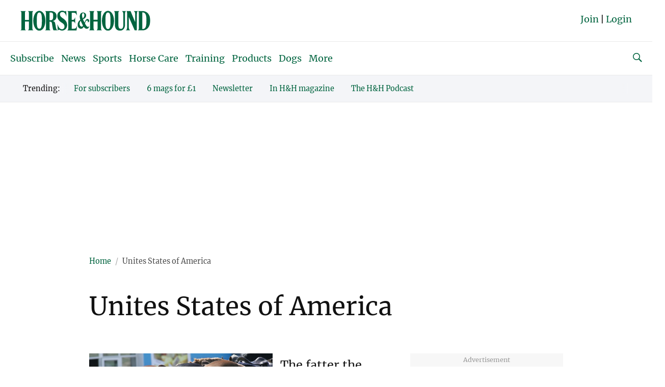

--- FILE ---
content_type: text/html; charset=UTF-8
request_url: https://www.horseandhound.co.uk/tag/unites-states-of-america
body_size: 17339
content:
	<!doctype html>
<html lang="en" prefix="og: http://ogp.me/ns#" class="no-js">
<head>
    <meta charset="UTF-8" />
    <meta name="viewport" content="width=device-width, initial-scale=1.0" />
    
    <link rel="preconnect" href="https://ksassets.timeincuk.net" crossorigin>
<link rel="preconnect" href="https://js-sec.indexww.com" crossorigin>
<link rel="preconnect" href="https://content.jwplatform.com" crossorigin>
<link rel="preconnect" href="https://jwpltx.com" crossorigin>
<link rel="preconnect" href="https://ssl.p.jwpcdn.com" crossorigin>


    <title>Unites States of America - Horse &amp; Hound</title>
<link rel="preload" href="https://www.horseandhound.co.uk/wp-content/plugins/keystone-jwplayer/assets/css/main.css" as="style" onload="this.onload=null;this.rel='stylesheet'"><style>
@font-face {
	font-family: "keystone";
	font-weight: normal;
	font-style: normal;
	font-display: fallback;
	src:	url("//www.horseandhound.co.uk/wp-content/themes/simba-theme/assets/fonts/standard.woff2?v=1767886822") format("woff2"),
	url("//www.horseandhound.co.uk/wp-content/themes/simba-theme/assets/fonts/standard.woff?v=1767886822") format("woff");
}
.icon-spinner {
	background-image: url("//www.horseandhound.co.uk/wp-content/themes/simba-theme/assets/images/spinner.gif");
}

</style><link rel="stylesheet" href="https://www.horseandhound.co.uk/wp-content/themes/simba-theme/assets/css/sites/14.min.css?v=1767886822"><meta name='robots' content='max-image-preview:large' />
		<script type="text/javascript">
		window.ipcTags = {"site":"horseandhound","theme":"simba-theme","section":"unites_states_of_america","type":"landingpage","cplatform":"keystone","dfp_config":{"required_tags":["type","section","site","subsection","tagging","pub","amp","single","experiment"],"available_criteria":{"mobile":{"criteria":{"window_greater_than":{"width_minimum":0},"window_less_than_equal_to":{"width_maximum":727}},"display_mode":"mobile"},"desktop":{"criteria":{"window_greater_than":{"width_minimum":727}},"display_mode":"desktop"}},"slots":{"header-1":{"name":{"mobile":"mobilebanner01","desktop":"billboard01"},"criteria":["desktop","mobile"],"inview":false,"sizes":[[320,50]],"sizeMapping":[[[992,0],[[970,250],[970,90],[728,90],[728,1],"fluid"]],[[728,0],[[728,90],[728,1],"fluid"]],[[0,0],[[320,50],[300,50],[320,100],[300,100],[300,1],"fluid"]]]},"inline-1":{"name":"inline01","criteria":["desktop","mobile"],"inview":true,"sizes":[[320,50]],"sizeMapping":[[[992,0],[[970,250],[970,90],[728,90],[728,1],"fluid"]],[[728,0],[[728,90],[728,1],"fluid"]],[[0,0],[[300,250],[320,50],[300,50],[320,100],[300,100],[300,1],"fluid"]]]},"inline-2":{"name":"inline02","criteria":["desktop","mobile"],"inview":true,"sizes":[[320,50]],"sizeMapping":[[[992,0],[[970,250],[970,90],[728,90],[728,1],"fluid"]],[[728,0],[[728,90],[728,1],"fluid"]],[[0,0],[[300,250],[320,50],[300,50],[320,100],[300,100],[300,1],"fluid"]]]},"post-side-1":{"name":"mpu01","criteria":["desktop"],"inview":false,"sizes":[[300,250]],"sizeMapping":[[[728,0],[[300,1050],[300,600],[300,250],[300,50],[300,100],[300,1],"fluid"]]]},"post-side-2":{"name":"mpu02","criteria":["desktop"],"inview":true,"sizes":[[300,250]],"sizeMapping":[[[728,0],[[300,1050],[300,600],[300,250],[300,50],[300,100],[300,1],"fluid"]]]},"post-side-3":{"name":"mpu03","criteria":["desktop"],"inview":true,"sizes":[[300,250]],"sizeMapping":[[[728,0],[[300,1050],[300,600],[300,250],[300,50],[300,100],[300,1],"fluid"]]]},"post-side-4":{"name":"mpu04","criteria":["desktop"],"inview":true,"sizes":[[300,250]],"sizeMapping":[[[728,0],[[300,1050],[300,600],[300,250],[300,50],[300,100],[300,1],"fluid"]]]},"post-side-5":{"name":"mpu05","criteria":["desktop"],"inview":true,"sizes":[[300,250]],"sizeMapping":[[[728,0],[[300,1050],[300,600],[300,250],[300,50],[300,100],[300,1],"fluid"]]]},"post-inline-1":{"name":"mpu01","criteria":["mobile"],"inview":true,"sizes":[[320,50]],"sizeMapping":[[[0,0],[[300,250],[320,50],[300,50],[320,100],[300,100],[300,1],"fluid"]]]},"post-inline-2":{"name":"mpu02","criteria":["mobile"],"inview":true,"sizes":[[320,50]],"sizeMapping":[[[0,0],[[300,250],[320,50],[300,50],[320,100],[300,100],[300,1],"fluid"]]]},"post-inline-3":{"name":"mpu03","criteria":["mobile"],"inview":true,"sizes":[[320,50]],"sizeMapping":[[[0,0],[[300,250],[320,50],[300,50],[320,100],[300,100],[300,1],"fluid"]]]},"post-inline-4":{"name":"mpu04","criteria":["mobile"],"inview":true,"sizes":[[320,50]],"sizeMapping":[[[0,0],[[300,250],[320,50],[300,50],[320,100],[300,100],[300,1],"fluid"]]]},"post-inline-5":{"name":"mpu05","criteria":["mobile"],"inview":true,"sizes":[[320,50]],"sizeMapping":[[[0,0],[[300,250],[320,50],[300,50],[320,100],[300,100],[300,1],"fluid"]]]},"recipe-1":{"name":"mpu01","criteria":["mobile"],"inview":false,"sizes":[[320,50]],"sizeMapping":[[[0,0],[[300,250],[320,50],[300,50],[320,100],[300,100],[300,1],"fluid"]]]},"recipe-2":{"name":"mpu02","criteria":["mobile"],"inview":false,"sizes":[[320,50]],"sizeMapping":[[[0,0],[[300,250],[320,50],[300,50],[320,100],[300,100],[300,1],"fluid"]]]},"recipe-3":{"name":"mpu03","criteria":["mobile"],"inview":false,"sizes":[[320,50]],"sizeMapping":[[[0,0],[[300,250],[320,50],[300,50],[320,100],[300,100],[300,1],"fluid"]]]},"archive-1":{"name":"mpu01","criteria":["desktop"],"inview":false,"sizes":[[300,250]],"sizeMapping":[[[728,0],[[300,1050],[300,600],[300,250],[300,50],[300,100],[300,1],"fluid"]]]},"archive-2":{"name":"mpu02","criteria":["desktop"],"inview":true,"sizes":[[300,250]],"sizeMapping":[[[728,0],[[300,1050],[300,600],[300,250],[300,50],[300,100],[300,1],"fluid"]]]},"archive-3":{"name":"mpu03","criteria":["desktop"],"inview":true,"sizes":[[300,250]],"sizeMapping":[[[728,0],[[300,1050],[300,600],[300,250],[300,50],[300,100],[300,1],"fluid"]]]},"archive-4":{"name":"mpu04","criteria":["desktop"],"inview":true,"sizes":[[300,250]],"sizeMapping":[[[728,0],[[300,1050],[300,600],[300,250],[300,50],[300,100],[300,1],"fluid"]]]},"archive-5":{"name":"mpu05","criteria":["desktop"],"inview":true,"sizes":[[300,250]],"sizeMapping":[[[728,0],[[300,1050],[300,600],[300,250],[300,50],[300,100],[300,1],"fluid"]]]},"archive-inline-1":{"name":"mpu01","criteria":["mobile"],"inview":false,"sizes":[[300,250]],"sizeMapping":[[[0,0],[[300,250],[320,50],[300,50],[320,100],[300,100],[300,1],"fluid"]]]},"archive-inline-2":{"name":"mpu02","criteria":["mobile"],"inview":true,"sizes":[[300,250]],"sizeMapping":[[[0,0],[[300,250],[320,50],[300,50],[320,100],[300,100],[300,1],"fluid"]]]},"archive-inline-3":{"name":"mpu03","criteria":["mobile"],"inview":true,"sizes":[[300,250]],"sizeMapping":[[[0,0],[[300,250],[320,50],[300,50],[320,100],[300,100],[300,1],"fluid"]]]},"archive-inline-4":{"name":"mpu04","criteria":["mobile"],"inview":true,"sizes":[[300,250]],"sizeMapping":[[[0,0],[[300,250],[320,50],[300,50],[320,100],[300,100],[300,1],"fluid"]]]},"archive-inline-5":{"name":"mpu05","criteria":["mobile"],"inview":true,"sizes":[[300,250]],"sizeMapping":[[[0,0],[[300,250],[320,50],[300,50],[320,100],[300,100],[300,1],"fluid"]]]},"gallery-1":{"name":{"desktop":"mpu01","mobile":"mpu02"},"criteria":["desktop","mobile"],"inview":true,"sizes":[[300,250]],"sizeMapping":[[[728,0],[[300,600],[300,250],[300,50],[300,100],[300,1],"fluid"]],[[0,0],[[300,250],[320,50],[300,50],[320,100],[300,100],[300,1],"fluid"]]]},"gallery-2":{"name":{"desktop":"mpu02","mobile":"mpu03"},"criteria":["desktop","mobile"],"inview":true,"sizes":[[300,250]],"sizeMapping":[[[728,0],[[300,600],[300,250],[300,50],[300,100],[300,1],"fluid"]],[[0,0],[[300,250],[320,50],[300,50],[320,100],[300,100],[300,1],"fluid"]]]},"gallery-3":{"name":{"desktop":"mpu03","mobile":"mpu04"},"criteria":["desktop","mobile"],"inview":true,"sizes":[[300,250]],"sizeMapping":[[[728,0],[[300,600],[300,250],[300,50],[300,100],[300,1],"fluid"]],[[0,0],[[300,250],[320,50],[300,50],[320,100],[300,100],[300,1],"fluid"]]]},"gallery-4":{"name":{"desktop":"mpu04","mobile":"mpu05"},"criteria":["desktop","mobile"],"inview":true,"sizes":[[300,250]],"sizeMapping":[[[728,0],[[300,600],[300,250],[300,50],[300,100],[300,1],"fluid"]],[[0,0],[[300,250],[320,50],[300,50],[320,100],[300,100],[300,1],"fluid"]]]},"gallery-5":{"name":{"desktop":"mpu05","mobile":"mpu06"},"criteria":["desktop","mobile"],"inview":true,"sizes":[[300,250]],"sizeMapping":[[[728,0],[[300,600],[300,250],[300,50],[300,100],[300,1],"fluid"]],[[0,0],[[300,250],[320,50],[300,50],[320,100],[300,100],[300,1],"fluid"]]]},"gallery-6":{"name":{"desktop":"mpu06","mobile":"mpu07"},"criteria":["desktop","mobile"],"inview":true,"sizes":[[300,250]],"sizeMapping":[[[728,0],[[300,600],[300,250],[300,50],[300,100],[300,1],"fluid"]],[[0,0],[[300,250],[320,50],[300,50],[320,100],[300,100],[300,1],"fluid"]]]},"gallery-7":{"name":{"desktop":"mpu07","mobile":"mpu08"},"criteria":["desktop","mobile"],"inview":true,"sizes":[[300,250]],"sizeMapping":[[[728,0],[[300,600],[300,250],[300,50],[300,100],[300,1],"fluid"]],[[0,0],[[300,250],[320,50],[300,50],[320,100],[300,100],[300,1],"fluid"]]]},"gallery-8":{"name":{"desktop":"mpu08","mobile":"mpu09"},"criteria":["desktop","mobile"],"inview":true,"sizes":[[300,250]],"sizeMapping":[[[728,0],[[300,600],[300,250],[300,50],[300,100],[300,1],"fluid"]],[[0,0],[[300,250],[320,50],[300,50],[320,100],[300,100],[300,1],"fluid"]]]},"gallery-9":{"name":{"desktop":"mpu09","mobile":"mpu10"},"criteria":["desktop","mobile"],"inview":true,"sizes":[[300,250]],"sizeMapping":[[[728,0],[[300,600],[300,250],[300,50],[300,100],[300,1],"fluid"]],[[0,0],[[300,250],[320,50],[300,50],[320,100],[300,100],[300,1],"fluid"]]]},"gallery-10":{"name":{"desktop":"mpu010","mobile":"mpu11"},"criteria":["desktop","mobile"],"inview":true,"sizes":[[300,250]],"sizeMapping":[[[728,0],[[300,600],[300,250],[300,50],[300,100],[300,1],"fluid"]],[[0,0],[[300,250],[320,50],[300,50],[320,100],[300,100],[300,1],"fluid"]]]},"gallery-inline-1":{"name":"gallery_banner01","criteria":["desktop"],"inview":true,"sizes":[[320,50]],"sizeMapping":[[[992,0],[[970,250],[970,90],[728,90],[728,1],"fluid"]],[[728,0],[[728,90],[728,1],"fluid"]]]},"gallery-inline-2":{"name":"gallery_banner02","criteria":["desktop"],"inview":true,"sizes":[[320,50]],"sizeMapping":[[[992,0],[[970,250],[970,90],[728,90],[728,1],"fluid"]],[[728,0],[[728,90],[728,1],"fluid"]]]},"gallery-inline-3":{"name":"gallery_banner03","criteria":["desktop"],"inview":true,"sizes":[[320,50]],"sizeMapping":[[[992,0],[[970,250],[970,90],[728,90],[728,1],"fluid"]],[[728,0],[[728,90],[728,1],"fluid"]]]},"gallery-inline-4":{"name":"gallery_banner04","criteria":["desktop"],"inview":true,"sizes":[[320,50]],"sizeMapping":[[[992,0],[[970,250],[970,90],[728,90],[728,1],"fluid"]],[[728,0],[[728,90],[728,1],"fluid"]]]},"gallery-inline-5":{"name":"gallery_banner05","criteria":["desktop"],"inview":true,"sizes":[[320,50]],"sizeMapping":[[[992,0],[[970,250],[970,90],[728,90],[728,1],"fluid"]],[[728,0],[[728,90],[728,1],"fluid"]]]},"gallery-inline-6":{"name":"gallery_banner06","criteria":["desktop"],"inview":true,"sizes":[[320,50]],"sizeMapping":[[[992,0],[[970,250],[970,90],[728,90],[728,1],"fluid"]],[[728,0],[[728,90],[728,1],"fluid"]]]},"gallery-inline-7":{"name":"gallery_banner07","criteria":["desktop"],"inview":true,"sizes":[[320,50]],"sizeMapping":[[[992,0],[[970,250],[970,90],[728,90],[728,1],"fluid"]],[[728,0],[[728,90],[728,1],"fluid"]]]},"gallery-inline-8":{"name":"gallery_banner08","criteria":["desktop"],"inview":true,"sizes":[[320,50]],"sizeMapping":[[[992,0],[[970,250],[970,90],[728,90],[728,1],"fluid"]],[[728,0],[[728,90],[728,1],"fluid"]]]},"gallery-inline-9":{"name":"gallery_banner09","criteria":["desktop"],"inview":true,"sizes":[[320,50]],"sizeMapping":[[[992,0],[[970,250],[970,90],[728,90],[728,1],"fluid"]],[[728,0],[[728,90],[728,1],"fluid"]]]},"gallery-inline-10":{"name":"gallery_banner10","criteria":["desktop"],"inview":true,"sizes":[[320,50]],"sizeMapping":[[[992,0],[[970,250],[970,90],[728,90],[728,1],"fluid"]],[[728,0],[[728,90],[728,1],"fluid"]]]},"showcase-1":{"name":{"desktop":"mpu01","mobile":"mpu02"},"criteria":["desktop","mobile"],"inview":true,"sizes":[[300,250]],"sizeMapping":[[[728,0],[[300,600],[300,250],[300,50],[300,100],[300,1],"fluid"]],[[0,0],[[300,250],[320,50],[300,50],[320,100],[300,100],[300,1],"fluid"]]]},"showcase-2":{"name":{"desktop":"mpu02","mobile":"mpu03"},"criteria":["desktop","mobile"],"inview":true,"sizes":[[300,250]],"sizeMapping":[[[728,0],[[300,600],[300,250],[300,50],[300,100],[300,1],"fluid"]],[[0,0],[[300,250],[320,50],[300,50],[320,100],[300,100],[300,1],"fluid"]]]},"showcase-3":{"name":{"desktop":"mpu03","mobile":"mpu04"},"criteria":["desktop","mobile"],"inview":true,"sizes":[[300,250]],"sizeMapping":[[[728,0],[[300,600],[300,250],[300,50],[300,100],[300,1],"fluid"]],[[0,0],[[300,250],[320,50],[300,50],[320,100],[300,100],[300,1],"fluid"]]]},"showcase-4":{"name":{"desktop":"mpu04","mobile":"mpu05"},"criteria":["desktop","mobile"],"inview":true,"sizes":[[300,250]],"sizeMapping":[[[728,0],[[300,600],[300,250],[300,50],[300,100],[300,1],"fluid"]],[[0,0],[[300,250],[320,50],[300,50],[320,100],[300,100],[300,1],"fluid"]]]},"showcase-5":{"name":{"desktop":"mpu05","mobile":"mpu06"},"criteria":["desktop","mobile"],"inview":true,"sizes":[[300,250]],"sizeMapping":[[[728,0],[[300,600],[300,250],[300,50],[300,100],[300,1],"fluid"]],[[0,0],[[300,250],[320,50],[300,50],[320,100],[300,100],[300,1],"fluid"]]]},"showcase-6":{"name":{"desktop":"mpu06","mobile":"mpu07"},"criteria":["desktop","mobile"],"inview":true,"sizes":[[300,250]],"sizeMapping":[[[728,0],[[300,600],[300,250],[300,50],[300,100],[300,1],"fluid"]],[[0,0],[[300,250],[320,50],[300,50],[320,100],[300,100],[300,1],"fluid"]]]},"showcase-7":{"name":{"desktop":"mpu07","mobile":"mpu08"},"criteria":["desktop","mobile"],"inview":true,"sizes":[[300,250]],"sizeMapping":[[[728,0],[[300,600],[300,250],[300,50],[300,100],[300,1],"fluid"]],[[0,0],[[300,250],[320,50],[300,50],[320,100],[300,100],[300,1],"fluid"]]]},"showcase-8":{"name":{"desktop":"mpu08","mobile":"mpu09"},"criteria":["desktop","mobile"],"inview":true,"sizes":[[300,250]],"sizeMapping":[[[728,0],[[300,600],[300,250],[300,50],[300,100],[300,1],"fluid"]],[[0,0],[[300,250],[320,50],[300,50],[320,100],[300,100],[300,1],"fluid"]]]},"showcase-9":{"name":{"desktop":"mpu09","mobile":"mpu10"},"criteria":["desktop","mobile"],"inview":true,"sizes":[[300,250]],"sizeMapping":[[[728,0],[[300,600],[300,250],[300,50],[300,100],[300,1],"fluid"]],[[0,0],[[300,250],[320,50],[300,50],[320,100],[300,100],[300,1],"fluid"]]]},"showcase-10":{"name":{"desktop":"mpu010","mobile":"mpu11"},"criteria":["desktop","mobile"],"inview":true,"sizes":[[300,250]],"sizeMapping":[[[728,0],[[300,600],[300,250],[300,50],[300,100],[300,1],"fluid"]],[[0,0],[[300,250],[320,50],[300,50],[320,100],[300,100],[300,1],"fluid"]]]},"showcase-inline-1":{"name":"showcase_banner01","criteria":["desktop"],"inview":true,"sizes":[[320,50]],"sizeMapping":[[[992,0],[[970,250],[970,90],[728,90],[728,1],"fluid"]],[[728,0],[[728,90],[728,1],"fluid"]]]},"showcase-inline-2":{"name":"showcase_banner02","criteria":["desktop"],"inview":true,"sizes":[[320,50]],"sizeMapping":[[[992,0],[[970,250],[970,90],[728,90],[728,1],"fluid"]],[[728,0],[[728,90],[728,1],"fluid"]]]},"showcase-inline-3":{"name":"showcase_banner03","criteria":["desktop"],"inview":true,"sizes":[[320,50]],"sizeMapping":[[[992,0],[[970,250],[970,90],[728,90],[728,1],"fluid"]],[[728,0],[[728,90],[728,1],"fluid"]]]},"showcase-inline-4":{"name":"showcase_banner04","criteria":["desktop"],"inview":true,"sizes":[[320,50]],"sizeMapping":[[[992,0],[[970,250],[970,90],[728,90],[728,1],"fluid"]],[[728,0],[[728,90],[728,1],"fluid"]]]},"showcase-inline-5":{"name":"showcase_banner05","criteria":["desktop"],"inview":true,"sizes":[[320,50]],"sizeMapping":[[[992,0],[[970,250],[970,90],[728,90],[728,1],"fluid"]],[[728,0],[[728,90],[728,1],"fluid"]]]},"showcase-inline-6":{"name":"showcase_banner06","criteria":["desktop"],"inview":true,"sizes":[[320,50]],"sizeMapping":[[[992,0],[[970,250],[970,90],[728,90],[728,1],"fluid"]],[[728,0],[[728,90],[728,1],"fluid"]]]},"showcase-inline-7":{"name":"showcase_banner07","criteria":["desktop"],"inview":true,"sizes":[[320,50]],"sizeMapping":[[[992,0],[[970,250],[970,90],[728,90],[728,1],"fluid"]],[[728,0],[[728,90],[728,1],"fluid"]]]},"showcase-inline-8":{"name":"showcase_banner08","criteria":["desktop"],"inview":true,"sizes":[[320,50]],"sizeMapping":[[[992,0],[[970,250],[970,90],[728,90],[728,1],"fluid"]],[[728,0],[[728,90],[728,1],"fluid"]]]},"showcase-inline-9":{"name":"showcase_banner09","criteria":["desktop"],"inview":true,"sizes":[[320,50]],"sizeMapping":[[[992,0],[[970,250],[970,90],[728,90],[728,1],"fluid"]],[[728,0],[[728,90],[728,1],"fluid"]]]},"showcase-inline-10":{"name":"showcase_banner10","criteria":["desktop"],"inview":true,"sizes":[[320,50]],"sizeMapping":[[[992,0],[[970,250],[970,90],[728,90],[728,1],"fluid"]],[[728,0],[[728,90],[728,1],"fluid"]]]},"instream":{"name":"instream","inview":false,"criteria":["desktop","tablet","mobile"],"sizes":[11,3]},"sovrn":{"name":"sovrn","inview":false,"criteria":["desktop","tablet","mobile"],"sizes":[12,2]},"gumgum":{"name":"gumgum","inview":false,"criteria":["desktop","tablet","mobile"],"sizes":[8,3]},"dfpad-overlay":{"name":"dfpad-overlay","inview":false,"criteria":["desktop","tablet","mobile"],"sizes":[1,1]}}},"env":"prod","geo":"","skimlinks_enabled":true,"pxslot_base":"landingpage","amp":false,"experiment":249,"tagging":["post_tag:unites-states-of-america","post_type:post","post_type:event","post_type:review","post_type:best_list","post_type:eloqua_competitions","post_type:subscription","post_type:video","post_type:playlist","post_type:issue"],"subsection":"sectionhome","single":false,"pub":"horse_amp_hound","template":"list"};
		</script>

<!-- This site is optimized with the Yoast SEO plugin v11.2.1 - https://yoast.com/wordpress/plugins/seo/ -->
<meta name="description" content="Unites States of America news, features, galleries and videos from Horse &amp; Hound"/>
<meta name="robots" content="noindex"/>
<meta property="og:locale" content="en_US" />
<meta property="og:type" content="object" />
<meta property="og:title" content="Unites States of America - Horse &amp; Hound" />
<meta property="og:description" content="Unites States of America news, features, galleries and videos from Horse &amp; Hound" />
<meta property="og:site_name" content="Horse &amp; Hound" />
<meta name="twitter:card" content="summary" />
<meta name="twitter:description" content="Unites States of America news, features, galleries and videos from Horse &amp; Hound" />
<meta name="twitter:title" content="Unites States of America - Horse &amp; Hound" />
<meta name="twitter:site" content="@horseandhound" />
<script type='application/ld+json' class='yoast-schema-graph yoast-schema-graph--main'>{"@context":"https://schema.org","@graph":[{"@type":"Organization","@id":"https://www.horseandhound.co.uk/#organization","name":"","url":"https://www.horseandhound.co.uk/","sameAs":["https://www.facebook.com/horseandhound","https://twitter.com/horseandhound"]},{"@type":"WebSite","@id":"https://www.horseandhound.co.uk/#website","url":"https://www.horseandhound.co.uk/","name":"Horse &amp; Hound","publisher":{"@id":"https://www.horseandhound.co.uk/#organization"},"potentialAction":{"@type":"SearchAction","target":"https://www.horseandhound.co.uk/?s={search_term_string}","query-input":"required name=search_term_string"}},{"@type":"CollectionPage","@id":"#webpage","url":"","inLanguage":"en-US","name":"Unites States of America - Horse &amp; Hound","isPartOf":{"@id":"https://www.horseandhound.co.uk/#website"},"description":"Unites States of America news, features, galleries and videos from Horse &amp; Hound","breadcrumb":{"@id":"#breadcrumb"}},{"@type":"BreadcrumbList","@id":"#breadcrumb","itemListElement":[{"@type":"ListItem","position":1,"item":{"@type":"WebPage","@id":"https://www.horseandhound.co.uk/","url":"https://www.horseandhound.co.uk/","name":"Home"}},{"@type":"ListItem","position":2,"item":{"@type":"WebPage","@id":"https://www.horseandhound.co.uk/tag/unites-states-of-america","url":"https://www.horseandhound.co.uk/tag/unites-states-of-america","name":"Unites States of America"}}]}]}</script>
<!-- / Yoast SEO plugin. -->

<link rel="alternate" type="application/rss+xml" title="Horse &amp; Hound &raquo; Feed" href="https://www.horseandhound.co.uk/feed" />
<script>
            window.pdl = window.pdl || {};
            /* Block all non-essential cookies, including gckp, until tp.consent() grants them */
            window.pdl.requireConsent = 'v2';
            </script><link rel="alternate" type="application/rss+xml" title="Horse &amp; Hound &raquo; Unites States of America Tag Feed" href="https://www.horseandhound.co.uk/tag/unites-states-of-america/feed" />
		<style type="text/css">
			#wpadminbar #wp-admin-bar-my-networks > .ab-item:first-child:before {
				content: "\f325";
				top: 3px;
			}
		</style>
		<style id='classic-theme-styles-inline-css' type='text/css'>
/*! This file is auto-generated */
.wp-block-button__link{color:#fff;background-color:#32373c;border-radius:9999px;box-shadow:none;text-decoration:none;padding:calc(.667em + 2px) calc(1.333em + 2px);font-size:1.125em}.wp-block-file__button{background:#32373c;color:#fff;text-decoration:none}
</style>
<style id='global-styles-inline-css' type='text/css'>
body{--wp--preset--color--black: #000000;--wp--preset--color--cyan-bluish-gray: #abb8c3;--wp--preset--color--white: #ffffff;--wp--preset--color--pale-pink: #f78da7;--wp--preset--color--vivid-red: #cf2e2e;--wp--preset--color--luminous-vivid-orange: #ff6900;--wp--preset--color--luminous-vivid-amber: #fcb900;--wp--preset--color--light-green-cyan: #7bdcb5;--wp--preset--color--vivid-green-cyan: #00d084;--wp--preset--color--pale-cyan-blue: #8ed1fc;--wp--preset--color--vivid-cyan-blue: #0693e3;--wp--preset--color--vivid-purple: #9b51e0;--wp--preset--gradient--vivid-cyan-blue-to-vivid-purple: linear-gradient(135deg,rgba(6,147,227,1) 0%,rgb(155,81,224) 100%);--wp--preset--gradient--light-green-cyan-to-vivid-green-cyan: linear-gradient(135deg,rgb(122,220,180) 0%,rgb(0,208,130) 100%);--wp--preset--gradient--luminous-vivid-amber-to-luminous-vivid-orange: linear-gradient(135deg,rgba(252,185,0,1) 0%,rgba(255,105,0,1) 100%);--wp--preset--gradient--luminous-vivid-orange-to-vivid-red: linear-gradient(135deg,rgba(255,105,0,1) 0%,rgb(207,46,46) 100%);--wp--preset--gradient--very-light-gray-to-cyan-bluish-gray: linear-gradient(135deg,rgb(238,238,238) 0%,rgb(169,184,195) 100%);--wp--preset--gradient--cool-to-warm-spectrum: linear-gradient(135deg,rgb(74,234,220) 0%,rgb(151,120,209) 20%,rgb(207,42,186) 40%,rgb(238,44,130) 60%,rgb(251,105,98) 80%,rgb(254,248,76) 100%);--wp--preset--gradient--blush-light-purple: linear-gradient(135deg,rgb(255,206,236) 0%,rgb(152,150,240) 100%);--wp--preset--gradient--blush-bordeaux: linear-gradient(135deg,rgb(254,205,165) 0%,rgb(254,45,45) 50%,rgb(107,0,62) 100%);--wp--preset--gradient--luminous-dusk: linear-gradient(135deg,rgb(255,203,112) 0%,rgb(199,81,192) 50%,rgb(65,88,208) 100%);--wp--preset--gradient--pale-ocean: linear-gradient(135deg,rgb(255,245,203) 0%,rgb(182,227,212) 50%,rgb(51,167,181) 100%);--wp--preset--gradient--electric-grass: linear-gradient(135deg,rgb(202,248,128) 0%,rgb(113,206,126) 100%);--wp--preset--gradient--midnight: linear-gradient(135deg,rgb(2,3,129) 0%,rgb(40,116,252) 100%);--wp--preset--font-size--small: 13px;--wp--preset--font-size--medium: 20px;--wp--preset--font-size--large: 36px;--wp--preset--font-size--x-large: 42px;--wp--preset--spacing--20: 0.44rem;--wp--preset--spacing--30: 0.67rem;--wp--preset--spacing--40: 1rem;--wp--preset--spacing--50: 1.5rem;--wp--preset--spacing--60: 2.25rem;--wp--preset--spacing--70: 3.38rem;--wp--preset--spacing--80: 5.06rem;--wp--preset--shadow--natural: 6px 6px 9px rgba(0, 0, 0, 0.2);--wp--preset--shadow--deep: 12px 12px 50px rgba(0, 0, 0, 0.4);--wp--preset--shadow--sharp: 6px 6px 0px rgba(0, 0, 0, 0.2);--wp--preset--shadow--outlined: 6px 6px 0px -3px rgba(255, 255, 255, 1), 6px 6px rgba(0, 0, 0, 1);--wp--preset--shadow--crisp: 6px 6px 0px rgba(0, 0, 0, 1);}:where(.is-layout-flex){gap: 0.5em;}:where(.is-layout-grid){gap: 0.5em;}body .is-layout-flow > .alignleft{float: left;margin-inline-start: 0;margin-inline-end: 2em;}body .is-layout-flow > .alignright{float: right;margin-inline-start: 2em;margin-inline-end: 0;}body .is-layout-flow > .aligncenter{margin-left: auto !important;margin-right: auto !important;}body .is-layout-constrained > .alignleft{float: left;margin-inline-start: 0;margin-inline-end: 2em;}body .is-layout-constrained > .alignright{float: right;margin-inline-start: 2em;margin-inline-end: 0;}body .is-layout-constrained > .aligncenter{margin-left: auto !important;margin-right: auto !important;}body .is-layout-constrained > :where(:not(.alignleft):not(.alignright):not(.alignfull)){max-width: var(--wp--style--global--content-size);margin-left: auto !important;margin-right: auto !important;}body .is-layout-constrained > .alignwide{max-width: var(--wp--style--global--wide-size);}body .is-layout-flex{display: flex;}body .is-layout-flex{flex-wrap: wrap;align-items: center;}body .is-layout-flex > *{margin: 0;}body .is-layout-grid{display: grid;}body .is-layout-grid > *{margin: 0;}:where(.wp-block-columns.is-layout-flex){gap: 2em;}:where(.wp-block-columns.is-layout-grid){gap: 2em;}:where(.wp-block-post-template.is-layout-flex){gap: 1.25em;}:where(.wp-block-post-template.is-layout-grid){gap: 1.25em;}.has-black-color{color: var(--wp--preset--color--black) !important;}.has-cyan-bluish-gray-color{color: var(--wp--preset--color--cyan-bluish-gray) !important;}.has-white-color{color: var(--wp--preset--color--white) !important;}.has-pale-pink-color{color: var(--wp--preset--color--pale-pink) !important;}.has-vivid-red-color{color: var(--wp--preset--color--vivid-red) !important;}.has-luminous-vivid-orange-color{color: var(--wp--preset--color--luminous-vivid-orange) !important;}.has-luminous-vivid-amber-color{color: var(--wp--preset--color--luminous-vivid-amber) !important;}.has-light-green-cyan-color{color: var(--wp--preset--color--light-green-cyan) !important;}.has-vivid-green-cyan-color{color: var(--wp--preset--color--vivid-green-cyan) !important;}.has-pale-cyan-blue-color{color: var(--wp--preset--color--pale-cyan-blue) !important;}.has-vivid-cyan-blue-color{color: var(--wp--preset--color--vivid-cyan-blue) !important;}.has-vivid-purple-color{color: var(--wp--preset--color--vivid-purple) !important;}.has-black-background-color{background-color: var(--wp--preset--color--black) !important;}.has-cyan-bluish-gray-background-color{background-color: var(--wp--preset--color--cyan-bluish-gray) !important;}.has-white-background-color{background-color: var(--wp--preset--color--white) !important;}.has-pale-pink-background-color{background-color: var(--wp--preset--color--pale-pink) !important;}.has-vivid-red-background-color{background-color: var(--wp--preset--color--vivid-red) !important;}.has-luminous-vivid-orange-background-color{background-color: var(--wp--preset--color--luminous-vivid-orange) !important;}.has-luminous-vivid-amber-background-color{background-color: var(--wp--preset--color--luminous-vivid-amber) !important;}.has-light-green-cyan-background-color{background-color: var(--wp--preset--color--light-green-cyan) !important;}.has-vivid-green-cyan-background-color{background-color: var(--wp--preset--color--vivid-green-cyan) !important;}.has-pale-cyan-blue-background-color{background-color: var(--wp--preset--color--pale-cyan-blue) !important;}.has-vivid-cyan-blue-background-color{background-color: var(--wp--preset--color--vivid-cyan-blue) !important;}.has-vivid-purple-background-color{background-color: var(--wp--preset--color--vivid-purple) !important;}.has-black-border-color{border-color: var(--wp--preset--color--black) !important;}.has-cyan-bluish-gray-border-color{border-color: var(--wp--preset--color--cyan-bluish-gray) !important;}.has-white-border-color{border-color: var(--wp--preset--color--white) !important;}.has-pale-pink-border-color{border-color: var(--wp--preset--color--pale-pink) !important;}.has-vivid-red-border-color{border-color: var(--wp--preset--color--vivid-red) !important;}.has-luminous-vivid-orange-border-color{border-color: var(--wp--preset--color--luminous-vivid-orange) !important;}.has-luminous-vivid-amber-border-color{border-color: var(--wp--preset--color--luminous-vivid-amber) !important;}.has-light-green-cyan-border-color{border-color: var(--wp--preset--color--light-green-cyan) !important;}.has-vivid-green-cyan-border-color{border-color: var(--wp--preset--color--vivid-green-cyan) !important;}.has-pale-cyan-blue-border-color{border-color: var(--wp--preset--color--pale-cyan-blue) !important;}.has-vivid-cyan-blue-border-color{border-color: var(--wp--preset--color--vivid-cyan-blue) !important;}.has-vivid-purple-border-color{border-color: var(--wp--preset--color--vivid-purple) !important;}.has-vivid-cyan-blue-to-vivid-purple-gradient-background{background: var(--wp--preset--gradient--vivid-cyan-blue-to-vivid-purple) !important;}.has-light-green-cyan-to-vivid-green-cyan-gradient-background{background: var(--wp--preset--gradient--light-green-cyan-to-vivid-green-cyan) !important;}.has-luminous-vivid-amber-to-luminous-vivid-orange-gradient-background{background: var(--wp--preset--gradient--luminous-vivid-amber-to-luminous-vivid-orange) !important;}.has-luminous-vivid-orange-to-vivid-red-gradient-background{background: var(--wp--preset--gradient--luminous-vivid-orange-to-vivid-red) !important;}.has-very-light-gray-to-cyan-bluish-gray-gradient-background{background: var(--wp--preset--gradient--very-light-gray-to-cyan-bluish-gray) !important;}.has-cool-to-warm-spectrum-gradient-background{background: var(--wp--preset--gradient--cool-to-warm-spectrum) !important;}.has-blush-light-purple-gradient-background{background: var(--wp--preset--gradient--blush-light-purple) !important;}.has-blush-bordeaux-gradient-background{background: var(--wp--preset--gradient--blush-bordeaux) !important;}.has-luminous-dusk-gradient-background{background: var(--wp--preset--gradient--luminous-dusk) !important;}.has-pale-ocean-gradient-background{background: var(--wp--preset--gradient--pale-ocean) !important;}.has-electric-grass-gradient-background{background: var(--wp--preset--gradient--electric-grass) !important;}.has-midnight-gradient-background{background: var(--wp--preset--gradient--midnight) !important;}.has-small-font-size{font-size: var(--wp--preset--font-size--small) !important;}.has-medium-font-size{font-size: var(--wp--preset--font-size--medium) !important;}.has-large-font-size{font-size: var(--wp--preset--font-size--large) !important;}.has-x-large-font-size{font-size: var(--wp--preset--font-size--x-large) !important;}
.wp-block-navigation a:where(:not(.wp-element-button)){color: inherit;}
:where(.wp-block-post-template.is-layout-flex){gap: 1.25em;}:where(.wp-block-post-template.is-layout-grid){gap: 1.25em;}
:where(.wp-block-columns.is-layout-flex){gap: 2em;}:where(.wp-block-columns.is-layout-grid){gap: 2em;}
.wp-block-pullquote{font-size: 1.5em;line-height: 1.6;}
</style>
<link rel='stylesheet' id='react-client-css' href='https://www.horseandhound.co.uk/wp-content/plugins/keystone-piano/src/Subscriber//../../../assets/styles/client.css?ver=1768742138' type='text/css' media='all' />
<link rel='stylesheet' id='keystone-context-widget-css-css' href='https://www.horseandhound.co.uk/wp-content/plugins/keystone-context-widget/assets/css/widget.css?ver=Ni40LjM' type='text/css' media='all' />
<link rel='stylesheet' id='ipc-keystone-countdown-widget-styles-css' href='https://www.horseandhound.co.uk/wp-content/plugins/keystone-countdown/css/countdown.min.css?ver=Ni40LjM' type='text/css' media='all' />
<link rel='stylesheet' id='ipc-keystone-data_collection-css-datacollection-css' href='https://www.horseandhound.co.uk/wp-content/plugins/keystone-data-collection/dist/css/datacollection.min.css?ver=1.1' type='text/css' media='all' />
<script>var onesignalConfig = {"appId":"0573bb5a-04ab-4c87-bd20-07cf801cd277"};</script>
<script src="https://cdn.onesignal.com/sdks/OneSignalSDK.js" async=""></script>
<script type="text/javascript" src="https://www.horseandhound.co.uk/wp-content/plugins/keystone-data-collection/dist/js/onthemarket.min.js?ver=1.0" id="ipc-keystone-data_collection-script-countrylife-onthemarket-1col-js"></script>
<script type="text/javascript" src="https://www.horseandhound.co.uk/wp-content/plugins/keystone-data-collection/dist/js/horseAndHoundMain.min.js?ver=1.0" id="ipc-keystone-data_collection-script-hh-main-1col-js"></script>
<link rel="https://api.w.org/" href="https://www.horseandhound.co.uk/wp-json/" /><link rel="alternate" type="application/json" href="https://www.horseandhound.co.uk/wp-json/wp/v2/tags/380142" /><script type='application/ld+json'>{"@context":"http:\/\/schema.org","@type":"Organization","url":"https:\/\/www.horseandhound.co.uk","logo":"https:\/\/keyassets.timeincuk.net\/inspirewp\/live\/wp-content\/uploads\/sites\/14\/2019\/01\/horseandhound.svg"}</script>
<script type='application/ld+json'>{"@context":"http:\/\/schema.org","@type":"BreadcrumbList","itemListElement":[{"@context":"http:\/\/schema.org","@type":"ListItem","position":1,"item":{"@id":"https:\/\/www.horseandhound.co.uk","name":"Home"}},{"@context":"http:\/\/schema.org","@type":"ListItem","position":2,"item":{"@id":"https:\/\/www.horseandhound.co.uk\/tag\/unites-states-of-america","name":"Unites States of America"}}]}</script>
<meta property="fb:pages" content="9588500527" />		<script>
			!function(n,e,i){if(!n){n=n||{},window.permutive=n,n.q=[],n.config=i||{},n.config.apiKey=e,n.config.environment=n.config.environment||"production";for(var o=["addon","identify","track","trigger","query","segment","segments","ready","on","once","user","consent"],r=0;r<o.length;r++){var t=o[r];n[t]=function(e){return function(){var i=Array.prototype.slice.call(arguments,0);n.q.push({functionName:e,arguments:i})}}(t)}}}(window.permutive,"253158cc-875d-4ed4-a52d-e954eca49313",{});
			window.googletag=window.googletag||{},window.googletag.cmd=window.googletag.cmd||[],window.googletag.cmd.push(function(){if(0===window.googletag.pubads().getTargeting("permutive").length){var g=window.localStorage.getItem("_pdfps");window.googletag.pubads().setTargeting("permutive",g?JSON.parse(g):[])}});
			permutive.addon('web', {
				page: {
				  page: {
					 title: window.document.title || "",
					 type: window.ipcTags.type || "",
					 tags: [...(window.ipcTags.tagging || [])],
					 language: "en",
				  },
				  content: {
					 article: (window.ipcTags.type === "article" ? {
						publishDate: new Date([window.ipcTags.datePublished.slice(0, 4), window.ipcTags.datePublished.slice(4,6), window.ipcTags.datePublished.slice(6,8)].join('-')),
						authors: [window.ipcTags.authorName.split(' ').join('_').toLowerCase() || ""],
						id: window.ipcTags.contentId || "",
						updateDate: new Date([window.ipcTags.dateUpdated.slice(0, 4), window.ipcTags.dateUpdated.slice(4,6), window.ipcTags.dateUpdated.slice(6,8)].join('-')),
						verticals: [window.ipcTags.section || ""],
						subVerticals: [window.ipcTags.subsection || ""],
						language: "en"
					 } : {})
				  },
				  site: {
					 region: "",
					 brand: window.ipcTags.site || ""
				  }
				}
			});
		</script>
		<script async src="https://6093eccf-6734-4877-ac8b-83d6d0e27b46.edge.permutive.app/6093eccf-6734-4877-ac8b-83d6d0e27b46-web.js"></script>
				<script type="text/javascript" charset="utf-8">
		(function(a,b,c,d){
		    var protocol = "https://";
		    a="assets.ti-media.net/js/e1512726446_2a23693/min/gtm/utils-min.js";
		    b=document;c='script';d=b.createElement(c);d.src=protocol+a;d.async=true;d.type='text/java'+c;
		    a=b.getElementsByTagName(c)[0];a.parentNode.insertBefore(d,a);
		 })();
		</script>
	      <!-- Google Tag Manager -->
      <script>
        (function(w, d, s, l, i) {
          w[l] = w[l] || [];
          w[l].push({
            'gtm.start': new Date().getTime(),
            event: 'gtm.js'
          });
          var f = d.getElementsByTagName(s)[0],
            j = d.createElement(s),
            dl = l != 'dataLayer' ? '&l=' + l : '';
          j.async = true;
          j.src =
            'https://www.googletagmanager.com/gtm.js?id=' + i + dl;
          f.parentNode.insertBefore(j, f);
        })(window, document, 'script', 'dataLayer', 'GTM-M6MX7WK');
      </script>
      <!-- End Google Tag Manager -->
    <link rel="icon" href="https://keyassets.timeincuk.net/inspirewp/live/wp-content/uploads/sites/14/2019/01/cropped-Horse-Hound_Favicon-Green-32x32.png" sizes="32x32" />
<link rel="icon" href="https://keyassets.timeincuk.net/inspirewp/live/wp-content/uploads/sites/14/2019/01/cropped-Horse-Hound_Favicon-Green-192x192.png" sizes="192x192" />
<link rel="apple-touch-icon" href="https://keyassets.timeincuk.net/inspirewp/live/wp-content/uploads/sites/14/2019/01/cropped-Horse-Hound_Favicon-Green-180x180.png" />
<meta name="msapplication-TileImage" content="https://keyassets.timeincuk.net/inspirewp/live/wp-content/uploads/sites/14/2019/01/cropped-Horse-Hound_Favicon-Green-270x270.png" />
		<style type="text/css" id="wp-custom-css">
			/** Login **/

div.tp-modal {
	z-index: 9999999999!important;
}

/** Accessibility **/

#content .post-author-info time,
#content .wp-caption-text, 
#content .breadcrumb li:last-child a{
	color:#4F4F4F!important;
}

@media (min-width: 45.5em) {
	#taboola-mid-article {
			width: 70%;
			margin: 0 auto;
	}
}

.review-cons, .review-pros {
	float: left;
}

/** Hide HH+ badges **/
.is-premium-badge {
    display: none !important;
}

/** Archive Images **/

.archive-header .description-primary img {
	width: 100%;
	height: auto;
}

/** CLS Skin Hotfix **/

/* Ensure Trending is visible */
.trending {
    background: #f4f5f8!important;
}

/** Nav Marg Fix **/

@media (min-width: 45.5em) {
	.header.has-double-tier nav {
    	margin: 0 -45px;
	}
}

/** Padding for Skins **/
@media (min-width: 45.5em) {
	#content {
		padding-top: 1px;
	}
}

/* Show the skin and ensure clickable */
body.keystone-premium-inskin #wrapper, 
body.keystone-premium-sizemek #wrapper, 
body.keystone-premium-sizmek #wrapper, 
body.keystone-premium-skin #wrapper {
   background-color: transparent!important;
   pointer-events:none;
}

#content {
	background:white;
}

/** Fix the top banner from blocking clicks on skins
@media (min-width: 78.25em) {

	body.keystone-premium-inskin .header-advert-wrapper .header-advert, 
	body.keystone-premium-sizemek .header-advert-wrapper .header-advert, 
	body.keystone-premium-sizmek .header-advert-wrapper .header-advert, 
	body.keystone-premium-skin .header-advert-wrapper .header-advert {
    	background: 0 0!important;
    	max-width: 1200px;
    	width: calc(100vw - 260px)!important;
	}

	body.keystone-premium-inskin .header-advert-wrapper, 
	body.keystone-premium-sizemek .header-advert-wrapper, 
	body.keystone-premium-sizmek .header-advert-wrapper, 
	body.keystone-premium-skin .header-advert-wrapper {
		margin-left:auto;
		margin-right:auto;
	}
}
**/

/** Ensure that site furniture in #wrapper is clickable **/
#header,
.trending,
.header-advert-wrapper,
#content,
#footer {
	pointer-events:auto;
}

/** Fix for skin template **/
@media (min-width: 1252px) {
	body.keystone-premium-skin {
		background-position: calc(0vw - 600px + 130px ) 250px, calc(100vw - 130px) 250px !important;
	}
}

@media (min-width: 1460px) {
	body.keystone-premium-skin {
		background-position: calc(50vw - 1200px ) 250px, calc(50vw + 600px) 250px !important;
	}
}

@media (min-width: 45.5em) {

	/* Ensure paywall component renders okay */
	.header.has-double-tier .header-follow.header-slot-right {
    text-align: right;
    flex-basis: 90%!important;
	}
		.header.has-double-tier .header-follow a {
		width:auto;
	}
	
	.paywall-signed-in .logo picture:after {
		display:none;
	}
}

/* Fix for Adminbar */
#wpadminbar {
    pointer-events: auto;
}


/** Hotfix for Social Icons on Directory on Firefox **/

.directory-details .directory-details__item.social ul li a {
	display:table-cell;
}

/** Hotfix for SC Mobile **/

@media only screen and (max-width: 727px) {

	.articleBody .soundcloud iframe {
		width: 95%;
	}
	
}

/** Login **/

@media screen and (max-width: 727px) {
	
	.piano-login-class {
		border-top:1px solid #eaeaea;
		border-bottom:1px solid #eaeaea;
		padding-left:15px!important;
	}
	
	.trending {
		margin-top:50px;
	}
	
}

/** Badge Fix **/

.is-premium-badge img {
    width: auto!important;
    height: 35px!important;
}

/** Filmstrip Fixes Jan 2020 **/

@media (min-width: 45.5em) {
	.listing--filmstrip.s-container {
    box-sizing: border-box;
		padding: 0 45px!important;
	}
}

@media only screen and (max-width: 727px) {
	.listing--filmstrip .entry-content {
		padding-top:15px;
	}
	.listing--filmstrip .entry-content h3 {
		margin-top:15px!important;
	}
}

/** Mags Direct iFrame height **/

@media (min-width: 62em) {
.subscription .post-main__inner .iframe-container {
    padding-bottom: 500% !important;
  }
}

/** Hotfix for Awards **/

@media (min-width: 45.5em) {
	.review .post-header .post__award {
		right: 325px;
	}
}
	
/** H&H Plus **/

@media only screen and (max-width: 727px) {
	
	.piano-login-class {
		background:#f7f7f7;
		margin:0;
		padding:10px 15px;
	}
	
	.piano-login-class .piano-login {
		font-size:14px!important;
	}
	
}

.articleBody li.widget_custom_html {
	list-style: none;
}

.articleBody li.widget_custom_html .textwidget {
	padding-top:0;
}

@media (min-width: 45.5em) {
	.listing--single-a, .listing--grid-a {
		text-align: center;
	}
}

.listing--filmstrip .widget-intro-text p {
	color:black;
}

/** Support for subscript **/

.articleBody sup {
	vertical-align: super;
  font-size: smaller;
}

/** Make ads clickable **/

.ad-container {
    pointer-events: unset !important;
}

/** Horses for Sale iFrame **/


.horses-for-sale-container,
.horses-for-sale-widget {
	width:100%;
}

#embed_code-29 {
	margin-bottom:0;
}

/**
@media only screen and (max-width:607px) { 
	.horses-for-sale-iframe {
		height:2000px;
}
}

@media only screen and (min-width:608px) and (max-width:1081px) { 
	.horses-for-sale-iframe {
		height:991px;
}
}

@media only screen and (min-width:1082px) { 
	.horses-for-sale-iframe {
		height:400px;
}
}**/

/** 
 
All the below styles need testing - they should be rolled up already though

**/

@media only screen and (min-width:768px) { 
	/* Desktop */
	.header.has-single-tier .logo img {
		height:60px!important;
	}

}

/* Test from Toby */
.header.has-single-tier .logo img {
  height: 40px;
}

/** Nav, Footer & Global **/

.header {
	font-family:Merriweather;
	font-weight:300;
	text-transform:none;
}
.header.has-double-tier .header-subscribe {
	text-transform:none;
}

.header nav .navigation>li a {
	font-family:Merriweather;
	font-weight:300;
	text-transform:none;
}

.trending {
	font-family:Merriweather;
	font-weight:300;
	border-bottom:1px solid #eaeaea;
	background-color: #f4f5f8
}

@media (max-width: 727px) {
	.trending-list__outer {
		padding: 0;
		padding-left: 60px;
	}
}

.footer {
	font-family:Merriweather;
	font-weight:300;
}

.footer-menu--plain .menu-item a:hover,
.footer-menu--icons .menu-item a:hover {
	color:black;
}

/** Breadcrumbs **/

.breadcrumb ul {
	font-family:Merriweather;
	font-weight:300;
	text-transform:none;
}

/** Content Page **/

.post-author-info {
	font-family:Merriweather;
	font-weight:300;
	text-transform:none;
}

#content h1 {
	font-size:2.75em;
	line-height:1.3em;
}

#content h2 {
	font-size:1.4em;
}

.wp-caption-text {
	font-family:Merriweather;
	font-weight:300;
}

hr {
	border-top:.5px solid #00643f;
	margin-top:15px;
	margin-bottom:15px;
}

/** Collections **/

.collection .entry-content p {
	margin-bottom:1em;
}

.collection .wp-caption-text {
	display:none;
}

.collection .featured-image {
	margin-bottom:0px;
}

.collection .featured-image .featured-image {
	float:left;
	max-width:40%!important;
	margin-right:1em;
	margin-bottom:0px
}

.collection .featured-image .featured-image img {
	margin-top:0px;
	margin-bottom:0px;
}

/** Mobile **/

@media only screen and (max-width: 727px) {
	
	.header .logo a img {
		max-width:60%;
	}
	
	#content h1 {
		font-size:1.75em;
	}
	
	.collection .featured-image 	{
		margin-bottom:0px;
	}

	.collection .featured-image .featured-image {
		float:none;
		max-width:100%!important;
		margin-bottom:0px;
		margin-right:0px;
	}	

	
	.post-main .post-main__inner img {
		margin-left:0px;
		margin-right:0px;
		max-width:100%;
	}
	
	.video-playlist {
	}

	.video-playlist__playlist {
		width:100%;
		right:-45%;
		background:red;
}	
	
	.listing--filmstrip-b p {
		min-height:140px;
	}
	
	.listing--filmstrip .entry-content {
		margin-bottom:15px;
	}
	
}

/** Advanced RSS **/

.advanced-rss-widget-class {
	background-color:#f4f5f8;
	padding-top:30px;
	padding-bottom:30px;
	text-align:center;
	margin-top:0px;
	margin-bottom:0px;
}

.advanced-rss-widget-class h2 {
	margin-bottom:20px
}

.advanced-rss-widget-class ul li {
	border:1px solid #2c4a2f;
	border-radius:4px;
	padding:10px;
	margin:10px auto;
	width:70%;
}

.advanced-rss-widget-class ul li .rss-date {
	display:none;
}

.advanced-rss-widget-class ul li a {
	font-size:1em;
}

/** Reviews **/

.review-overview {
	background:#f4f5f8;
	padding:20px;
	margin-bottom:30px;
}

.review-rating--score .score-title {
	width:20%;
	min-width:75px;
}

/** Widget Styles: Taxonomy, Date, Author and Read More **/

.btn {
	font-family:Merriweather!important;
	text-transform:none;
}

.listing--grid-inc-sidebar .taxonomy-signpost,
.listing--filmstrip .taxonomy-signpost,
.listing--filmstrip-b .taxonomy-signpost,
.listing--single-inc-sidebar .taxonomy-signpost {
	font-family:Merriweather;
	font-weight:400;
	font-size: 0.7em;
}

.listing--grid-inc-sidebar .author,
.listing--filmstrip .author,
.listing--filmstrip-b .author,
.listing--single-inc-sidebar .author {
	font-family:Merriweather;
	font-weight:400;
	font-size:0.7em;
}

.listing--grid-inc-sidebar .date,
.listing--filmstrip .date,
.listing--filmstrip-b .date,
.listing--single-inc-sidebar .date {
	font-family:Merriweather;
	font-weight:400;
	font-size:0.7em;
	position:static;
}

.listing--grid-inc-sidebar .btn,
.listing--filmstrip .btn,
.listing--filmstrip-b .btn,
.listing--single-inc-sidebar .btn {
	font-family:Merriweather;
}

/** Filmstrips A **/

.listing--filmstrip {
	background-color:white;
	margin-top:30px;
	margin-bottom:30px;
	padding-top:30px;
	padding-bottom:0px;
}

.listing--filmstrip .querywidget-more {
	margin-bottom:0px;
}

.listing--filmstrip h2 {
	color:#2c4a2f;
	font-size:1em;
	margin-bottom:30px!important;
	text-align:center;
}

.listing--filmstrip h2 a {
	color:#2c4a2f;
	font-size:1em;
}

.listing--filmstrip .entry-content {
	background:#00643f;
	padding-bottom:30px;
	padding-left:20px;
	padding-right:20px;
	text-align:center;
}

.listing--filmstrip .entry-content h3 {
	color:white;
	font-size:1.3em;
	margin-top:30px;
}

.listing--filmstrip .taxonomy-signpost,
.listing--filmstrip .author,
.listing--filmstrip .date,
.listing--filmstrip p {
	color:white;
}

.listing--filmstrip .widget-intro-text {
	max-width:none;
}

/** Filmstrip B **/

.listing--filmstrip-b .entry-content {
	background-color:#f4f5f8;
}

.listing--filmstrip-b .entry-content h3 {
	color:#2c4a2f;
}

.listing--filmstrip-b .taxonomy-signpost,
.listing--filmstrip-b .author,
.listing--filmstrip-b .date,
.listing--filmstrip-b p {
	color:#00643f;
}

.listing--filmstrip-b p {
	text-align:center;
}


/** Grid inc Sidebar **/

.listing--grid-inc-sidebar {
	margin-top:30px;
	margin-bottom:30px;
	padding-top:30px;
	padding-bottom:30px;
}

.listing--grid-inc-sidebar .querywidget-more {
	margin-bottom:0px;
	margin-top:30px;
}

.listing--grid-inc-sidebar h2 {
	border-bottom:0px;
	padding-bottom:0px
}

.listing--grid-inc-sidebar h2 a {
	color:#00643f;
}

.listing--grid-inc-sidebar .entry-content {
	padding-bottom:30px
}

.listing--grid-inc-sidebar .entry-content p {
	padding-bottom:10px
}

/** Review Awards Badges **/

/**.listing--single-inc-sidebar .post__award {
}

.listing--single-inc-sidebar .post__award img {
	min-height:0!important;
	height:auto!important;
	min-width:0!important;
	max-width:80px;
	display:block;
}

.listing--single-inc-sidebar .post__award img:last-of-type {
	margin-left:70px;
}

@media (max-width: 45.5em){
.post-header .post__award-image {
    width: 90px;
}
}**/

/** Single B **/

.listing--single-b .entry-content {
	margin-left:0px;
}

/** Listings and Filters **/

.select2,
.select2-results,
.form-compare__delimiter
{
	font-family:Merriweather;
	font-weight:300;
}

.select2-selection[type=search], input[type=email][type=search], input[type=number][type=search], input[type=password][type=search], input[type=search][type=search], input[type=tel][type=search], input[type=text][type=search], input[type=url][type=search], select[type=search], textarea[type=search] {
	font-family:Merriweather;
}

.form-group {
	font-family:Merriweather;
	font-weight:300;
}

.form-group .btn {
	font-family:Merriweather!important;
	font-weight:300;
}

/** Newsletter Widget **/

.keystone-newsletter-class {
	background-color:#f4f5f8;
	margin-top:0px;
	margin-bottom:0px;
}

/** Video Posts **/

.video-playlist {
}

.video-playlist__playlist {
	width:45%;
	right:-45%;
	background:#131212;
}

.video-playlist__playlist a {
	color:white;
}

.video-playlist__playlist span:last-of-type {
	display:none;
}

.video-playlist__playlist a .featured-media .featured-image {
	margin-bottom:0px;
}

.video-playlist__playlist a span:first-of-type {
	display:block;
	padding-bottom:5px;
	font-size:.9em;
	border-bottom:none;
}

.video-playlist__playlist a span:last-of-type {
	display:block;
	font-size:.75em;
	border-bottom:1px solid white;
	padding-bottom:10px;
	margin-bottom:10px;
}

/** Text Widgets **/

.widget_text h2 {
	margin-top:30px;
}

/** Menu Widgets **/

.widget_horizontal_nav_menu h2 {
	margin-bottom:15px;
}

.widget_horizontal_nav_menu ul li {
	display:inline;
}

.widget_horizontal_nav_menu ul li .menu-divider {
	padding:0 5px;
}

/** Blogs **/

.horse_search_container {
	width:100%;
}

.marketing-wrapper .widget_text {
	max-width:1440px;
}

/** Custom Table Mobile Styling **/

/** .widget_custom_html td {
		text-align:center;
		width:100%;
		border-style:solid;
		border-color:#ffffff;
		margin-left:auto;
		margin-right:auto;
}

@media only screen and (max-width: 727px) {
	
	.widget_custom_html td {
		display: block;
		width:100%;
	}
	
	.widget_custom_html th {
		display:block;
	}
	
	.widget_custom_html thead th:not(:first-child) {
        display: none;
    }
	
		.widget_custom_html td[data-th]:before {
		content: attr(data-th);
	}
	
}
**/

/** Custom Table Styling **/

.table-three-column {
	background:#ffffff;
}

.table-three-column td {
	width:32%;
	padding:20px;
	text-align:center;
}

.table-three-column .td-gutter {
	width:2%;
}

@media (max-width: 1023px) {
	
	.table-three-column td {
		width:100%;
		display:block;
		padding:20px;
	}

	.table-three-column .td-gutter {
		display:none;
	}
	
		.table-three-column td {
		margin-bottom:10px;
	}
	
	.table-three-column td:last-of-type {
		margin-bottom:0px;
	}

}

.listing--filmstrip {
	margin: 45px auto;
	padding-left: 0 !important;
	padding-right: 0 !important
}



/* JOHN HUDSON - TEMP FIX FOR PORTRAIT ADS */
/* REMOVE AFTER MAY 5TH 2019 */
@media (min-width: 728px) {
	.single-sidebar--archive .ad-container,
	.single-sidebar--article .ad-container {
		min-height: 1200px;
	} 
}

/**Font styles**/

.widget_text p em {
	font-style: italic;
}

.widget_text p strong {
	font-weight: 700;
}

/** BULLET POINTS ON UL - TAG PAGES**/

.description-primary ul li {
	list-style: initial !important;
}

/**Fix for sidebar**/
.single-sidebar--article {
    z-index:999;
}

/** Hack see WPS-8551 **/
/* .ad-container.ad-container--mobile {
	contain: none;
} */
		</style>
		    		
	</head>

<body class="archive tag tag-unites-states-of-america tag-380142 has-adverts y2026 m01 d18 h13 no-pagination standard slim-header keystone-premium-skin">

<div class="parallax-wrapper parallax-wrapper--header"></div>

      <!-- Google Tag Manager (noscript) -->
      <noscript>
        <iframe src="https://www.googletagmanager.com/ns.html?id=GTM-M6MX7WK" height="0" width="0" style="display:none;visibility:hidden"></iframe>
      </noscript>
      <!-- End Google Tag Manager (noscript) -->
    <div style="display:none" data-js-react-on-rails-store="store">{&quot;piano&quot;:{&quot;sandbox&quot;:&quot;false&quot;,&quot;aid&quot;:&quot;u28R38WdMo&quot;,&quot;rid&quot;:&quot;R7EKS5F&quot;,&quot;offerId&quot;:&quot;OF3HQTHR122A&quot;,&quot;offerTemplateId&quot;:&quot;OTQ347EHGCHM&quot;}}</div><div id="react-component"><div style="display:none" class="js-react-on-rails-component" data-component-name="AppClient" data-dom-id="react_201f9bfc145d">{}</div><div id="react_201f9bfc145d"></div></div>
<div id="wrapper" class="hfeed">
		
			<header id="header" role="banner" class="header s-container has-double-tier">

	<div class="header__inner">

		
										
<div class="logo header-slot header-slot-left">
    <a href="/" title="Horse &amp; Hound" name="Horse &amp; Hound">
    	<span class="hide">Horse &amp; Hound</span>
	<picture>
		<source media="(min-width: 728px)" srcset="https://keyassets.timeincuk.net/inspirewp/live/wp-content/uploads/sites/14/2019/01/horseandhound.svg" >
		<source media="(max-width: 727px)" srcset="https://keyassets.timeincuk.net/inspirewp/live/wp-content/uploads/sites/14/2019/11/horseandhound_logo_small.svg" >
		<img src="https://keyassets.timeincuk.net/inspirewp/live/wp-content/uploads/sites/14/2019/01/horseandhound.svg" alt="hero profile" aria-hidden="true" data-pin-nopin="true">
	</picture>
    </a>
</div>
							<div class="header-slot header-slot-center"></div>
							<div class="header-slot header-slot-right header-follow header-paywall">
    <div class="widget piano-login-class"><div
    class="js-react-on-rails-component"
    style="display:none"
    data-component-name="PianoLogin"
    data-props="{&quot;location&quot;:&quot;Keystone Header&quot;,&quot;subscribeText&quot;:&quot;Subscribe now&quot;,&quot;version&quot;:&quot;1&quot;,&quot;menuWidgetTitle&quot;:&quot;&quot;,&quot;myAccountLnk&quot;:&quot;\/my-account&quot;,&quot;premiumLnk&quot;:&quot;\/join&quot;,&quot;menuLnks&quot;:[],&quot;colors&quot;:{&quot;text&quot;:&quot;#000&quot;,&quot;button&quot;:&quot;#000&quot;,&quot;link&quot;:&quot;#00643f&quot;}}"
    data-dom-id="react_ab39e1024a12"
>{&quot;location&quot;:&quot;Keystone Header&quot;,&quot;subscribeText&quot;:&quot;Subscribe now&quot;,&quot;version&quot;:&quot;1&quot;,&quot;menuWidgetTitle&quot;:&quot;&quot;,&quot;myAccountLnk&quot;:&quot;\/my-account&quot;,&quot;premiumLnk&quot;:&quot;\/join&quot;,&quot;menuLnks&quot;:[],&quot;colors&quot;:{&quot;text&quot;:&quot;#000&quot;,&quot;button&quot;:&quot;#000&quot;,&quot;link&quot;:&quot;#00643f&quot;}}</div>
<div id="react_ab39e1024a12" class=""></div>
</div>
</div>
			
		
	</div>

		<nav>
	<ul class="navigation hide-overflow-items" data-nav="closed">
					<li class="has-subnav">
				<a href="https://www.magazinesdirect.com/subscription/horse-and-hound/71303621/horse-and-hound.thtml?c=DJ32K" class=" menu-item menu-item-type-custom menu-item-object-custom first-menu-item no-icon menu-item-452492 menu-item-has-children"    name="Subscribe">
									Subscribe
								</a>
									<span class="submenu-toggle icon-arrow-down"></span>
					<ul class="navigation-secondary">
													<li >
								<a href="https://www.magazinesdirect.com/subscription/horse-and-hound/71303621/horse-and-hound.thtml?c=DJ32K" class="menu-item menu-item-type-custom menu-item-object-custom no-icon menu-item-545024"     name="Magazine">Magazine</a>
															</li>
													<li >
								<a href="/join" class="menu-item menu-item-type-custom menu-item-object-custom no-icon menu-item-542189"     name="Website">Website</a>
															</li>
													<li >
								<a href="/newsletter-sign-up" class="menu-item menu-item-type-custom menu-item-object-custom no-icon menu-item-542190"     name="Newsletter">Newsletter</a>
															</li>
													<li >
								<a href="https://www.horseandhound.co.uk/archives/web-notifications-848756" class="menu-item menu-item-type-custom menu-item-object-custom no-icon menu-item-848780"     name="Notifications">Notifications</a>
															</li>
													<li >
								<a href="https://www.themagazinearchive.com/horse-hound/" class="menu-item menu-item-type-custom menu-item-object-custom no-icon menu-item-858786"     name="Archive">Archive</a>
															</li>
											</ul>
							</li>
					<li class="has-subnav">
				<a href="https://www.horseandhound.co.uk/news" class=" menu-item menu-item-type-taxonomy menu-item-object-category no-icon menu-item-443137 menu-item-has-children"    name="News">
									News
								</a>
									<span class="submenu-toggle icon-arrow-down"></span>
					<ul class="navigation-secondary">
													<li >
								<a href="/plus/opinion" class="menu-item menu-item-type-custom menu-item-object-custom no-icon menu-item-543553"     name="Expert Opinion">Expert Opinion</a>
															</li>
													<li >
								<a href="/tag/podcasts" class="menu-item menu-item-type-custom menu-item-object-custom no-icon menu-item-717909"     name="The H&H Podcast">The H&H Podcast</a>
															</li>
													<li >
								<a href="/forums/forumdisplay.php?59-Equestrian-News" class="menu-item menu-item-type-custom menu-item-object-custom no-icon menu-item-542121"     name="Have Your Say">Have Your Say</a>
															</li>
													<li >
								<a href="https://www.horseandhound.co.uk/industry-news" class="menu-item menu-item-type-taxonomy menu-item-object-category no-icon menu-item-443140"     name="Industry News">Industry News</a>
															</li>
											</ul>
							</li>
					<li class="has-subnav">
				<a href="/equestrian-sports" class=" menu-item menu-item-type-custom menu-item-object-custom no-icon menu-item-450573 menu-item-has-children"    name="Sports">
									Sports
								</a>
									<span class="submenu-toggle icon-arrow-down"></span>
					<ul class="navigation-secondary">
													<li >
								<a href="https://www.horseandhound.co.uk/dressage-hub" class="menu-item menu-item-type-post_type menu-item-object-page no-icon menu-item-543703"     name="Dressage">Dressage</a>
															</li>
													<li >
								<a href="https://www.horseandhound.co.uk/eventing-hub" class="menu-item menu-item-type-post_type menu-item-object-page no-icon menu-item-542763"     name="Eventing">Eventing</a>
															</li>
													<li >
								<a href="https://www.horseandhound.co.uk/showjumping-hub" class="menu-item menu-item-type-post_type menu-item-object-page no-icon menu-item-543702"     name="Showjumping">Showjumping</a>
															</li>
													<li >
								<a href="https://www.horseandhound.co.uk/showing-hub" class="menu-item menu-item-type-post_type menu-item-object-page no-icon menu-item-543701"     name="Showing">Showing</a>
															</li>
													<li >
								<a href="https://www.horseandhound.co.uk/hunting" class="menu-item menu-item-type-taxonomy menu-item-object-category no-icon menu-item-443128"     name="Hunting">Hunting</a>
															</li>
													<li >
								<a href="https://www.horseandhound.co.uk/racing" class="menu-item menu-item-type-taxonomy menu-item-object-category no-icon menu-item-443132"     name="Racing">Racing</a>
															</li>
													<li >
								<a href="/equestrian-sports" class="menu-item menu-item-type-custom menu-item-object-custom no-icon menu-item-494435"     name="All sports">All sports</a>
															</li>
											</ul>
							</li>
					<li class="has-subnav">
				<a href="https://www.horseandhound.co.uk/horse-care" class=" menu-item menu-item-type-taxonomy menu-item-object-category no-icon menu-item-443153 menu-item-has-children"    name="Horse Care">
									Horse Care
								</a>
									<span class="submenu-toggle icon-arrow-down"></span>
					<ul class="navigation-secondary">
													<li >
								<a href="https://www.horseandhound.co.uk/horse-care/horse-care-tips" class="menu-item menu-item-type-taxonomy menu-item-object-category no-icon menu-item-443157"     name="Horse Care">Horse Care</a>
															</li>
													<li >
								<a href="https://www.horseandhound.co.uk/horse-care/horse-breeding" class="menu-item menu-item-type-taxonomy menu-item-object-category no-icon menu-item-443156"     name="Horse Breeding">Horse Breeding</a>
															</li>
													<li >
								<a href="https://www.horseandhound.co.uk/horse-care/feeding" class="menu-item menu-item-type-taxonomy menu-item-object-category no-icon menu-item-443155"     name="Feeding Horses">Feeding Horses</a>
															</li>
													<li >
								<a href="https://www.horseandhound.co.uk/vet-library" class="menu-item menu-item-type-post_type menu-item-object-page no-icon menu-item-701000"     name="Vet Library">Vet Library</a>
															</li>
													<li >
								<a href="https://www.horseandhound.co.uk/horse-care/buying-selling-advice" class="menu-item menu-item-type-taxonomy menu-item-object-category no-icon menu-item-443154"     name="Buying & Selling Advice">Buying & Selling Advice</a>
															</li>
											</ul>
							</li>
					<li >
				<a href="/horse-rider-training" class=" menu-item menu-item-type-custom menu-item-object-custom no-icon menu-item-883892"    name="Training">
									Training
								</a>
							</li>
					<li class="has-subnav">
				<a href="/horse-riding-equipment" class=" menu-item menu-item-type-custom menu-item-object-custom no-icon menu-item-495501 menu-item-has-children"    name="Products">
									Products
								</a>
									<span class="submenu-toggle icon-arrow-down"></span>
					<ul class="navigation-secondary">
													<li >
								<a href="/tag/deals" class="menu-item menu-item-type-custom menu-item-object-custom no-icon menu-item-843704"     name="Deals">Deals</a>
															</li>
													<li >
								<a href="/awards/approved-reviews" class="menu-item menu-item-type-custom menu-item-object-custom no-icon menu-item-592910"     name="H&H Approved">H&H Approved</a>
															</li>
													<li >
								<a href="/reviews" class="menu-item menu-item-type-custom menu-item-object-custom no-icon menu-item-495507"     name="Reviews">Reviews</a>
															</li>
													<li >
								<a href="/buyers-guides" class="menu-item menu-item-type-custom menu-item-object-custom no-icon menu-item-495508"     name="Buyers' Guides">Buyers' Guides</a>
															</li>
													<li >
								<a href="/products" class="menu-item menu-item-type-custom menu-item-object-custom no-icon menu-item-495509"     name="New Products">New Products</a>
															</li>
											</ul>
							</li>
					<li class="has-subnav">
				<a href="/dogs" class=" menu-item menu-item-type-custom menu-item-object-custom no-icon menu-item-831079 menu-item-has-children"    name="Dogs">
									Dogs
								</a>
									<span class="submenu-toggle icon-arrow-down"></span>
					<ul class="navigation-secondary">
													<li >
								<a href="/tag/dog-products" class="menu-item menu-item-type-custom menu-item-object-custom no-icon menu-item-831080"     name="Dog products">Dog products</a>
															</li>
													<li >
								<a href="https://forums.horseandhound.co.uk/forums/all-about-dogs.67/" class="menu-item menu-item-type-custom menu-item-object-custom no-icon menu-item-831081"     name="Chat about dogs">Chat about dogs</a>
															</li>
													<li >
								<a href="/directory/dogs" class="menu-item menu-item-type-custom menu-item-object-custom no-icon menu-item-831082"     name="Virtual shop: dogs">Virtual shop: dogs</a>
															</li>
											</ul>
							</li>
					<li class="has-subnav">
				<a href="/about-horse-and-hound" class=" menu-item menu-item-type-custom menu-item-object-custom no-icon menu-item-778458 menu-item-has-children"    name="More">
									More
								</a>
									<span class="submenu-toggle icon-arrow-down"></span>
					<ul class="navigation-secondary">
													<li >
								<a href="https://www.horseandhound.co.uk/directory/shopping" class="menu-item menu-item-type-taxonomy menu-item-object-directory_category no-icon menu-item-715686"     name="Shopping Village">Shopping Village</a>
															</li>
													<li >
								<a href="https://forums.horseandhound.co.uk/" class="menu-item menu-item-type-custom menu-item-object-custom no-icon menu-item-451105"     name="Forum">Forum</a>
															</li>
													<li >
								<a href="/competitions" class="menu-item menu-item-type-custom menu-item-object-custom no-icon menu-item-460978"     name="WIN">WIN</a>
															</li>
													<li >
								<a href="/about-horse-and-hound" class="menu-item menu-item-type-custom menu-item-object-custom last-menu-item no-icon menu-item-778459"     name="About Us">About Us</a>
															</li>
											</ul>
							</li>
		
		
		
		<li class="menu-more has-subnav">
			<a href="javascript:void(0)" name="See more menu items">More <span class="icon-plus"></span></a>
			<ul></ul>
		</li>
	</ul>

	<a href="javascript:void(0)" class="search-site icon-search" name="Search the site"><span class="hide">Search</span></a>

	<a href="#" class="menu-icon-link hidden-md hidden-lg" name="Toggle the site menu">
		<span class="menu-toggle icon-menu"><span class="hide">Menu</span></span>
	</a>

	<form role="search" method="get" class="search-form form-inline s-container" action="/">
		<div class="input-group">
			<input type="search" value="" name="s" class="input-sm search-field form-control" placeholder="Search">
							<button type="submit" class="btn btn--sm" name="search">Search</button>
						<div class="message-wrapper">
				<label for="s" class="message message--type">Type to search</label>
				<label for="s" class="message message--search hide">Press enter or click on the search icon</label>
			</div>
		</div>
	</form>
</nav>

</header>	
									<div class="trending">
	<div class="s-container trending__inner">
		<div class="s-container__inner">
			<div class="trending__title">Trending:</div>
				<div class="trending-list__outer">
					<ul class="trending-list__inner">
													<li><a href="/premium"  class="menu-item menu-item-type-custom menu-item-object-custom first-menu-item no-icon menu-item-875490"     name="For subscribers">For subscribers</a></li>
													<li><a href="http://www.magazinesdirect.com/XHH/DJ32K"  class="menu-item menu-item-type-custom menu-item-object-custom no-icon menu-item-677842"     name="6 mags for £1">6 mags for £1</a></li>
													<li><a href="/newsletter-sign-up"  class="menu-item menu-item-type-custom menu-item-object-custom no-icon menu-item-829246"     name="Newsletter">Newsletter</a></li>
													<li><a href="/publication/horse-and-hound-magazine/whats-in-this-weeks-horse-hound-in-shops-from-thursday-15-january"  class="menu-item menu-item-type-custom menu-item-object-custom no-icon menu-item-677843"     name="In H&H magazine">In H&H magazine</a></li>
													<li><a href="/tag/podcasts"  class="menu-item menu-item-type-custom menu-item-object-custom last-menu-item no-icon menu-item-717908"     name="The H&H Podcast">The H&H Podcast</a></li>
											</ul>
			</div>
			<div class="trending__fade trending__fade--before"></div>
			<div class="trending__fade trending__fade--after"></div>
		</div>
	</div>
</div>			
			    <div class="header-advert-wrapper">
        <aside class="row advert header-advert sticky-anchor is-absolute">
            <div class="section-content">
                <div id="header-1" class="ipc-advert"></div>            </div>
        </aside>
    </div>
	
	<div id="content" role="main" class="container-fluid" >
			
			<article class="article-list">
					<nav class="breadcrumb s-container" role="navigation">
	<div class="s-container__inner">
		<ul>
							<li>
																		
					<a href="https://www.horseandhound.co.uk" name="Home">Home</a>
									</li>
							<li>
																		
					<a href="https://www.horseandhound.co.uk/tag/unites-states-of-america" name="Unites States of America">Unites States of America</a>
									</li>
					</ul>
	</div>
</nav>		
					
		
					<header class="archive-header">
				<div class="s-container">
					<h1 class="title-primary">
													Unites States of America
											</h1>
																				</div>
			</header>
		
		
		
							
		<section class="s-container s-container--inc-sidebar listing--single-inc-sidebar image-aspect-landscape ">
			<div class="s-container__inner">
				<ul class="listing-items" data-ad-count="0">
																																					<li class="listing-item">
	 <a class="entry listing-entry" href="https://www.horseandhound.co.uk/news/the-fatter-the-pony-the-higher-its-score-concern-over-judging-at-top-show-801682" title="The fatter the pony, the higher its score: concern over judging at top US show" name="The fatter the pony, the higher its score: concern over judging at top US show"> 					<div class="entry-media">
				<div class="entry-media-inner entry-image image-crop">
					
<img
     src="https://keyassets.timeincuk.net/inspirewp/live/wp-content/uploads/sites/14/2017/03/new-hh-placeholder-200x200.png"     data-src="https://keyassets.timeincuk.net/inspirewp/live/wp-content/uploads/sites/14/2021/11/100719-07-162-TI-ARCHIVE-620x349.jpeg"
     data-id="768809"
     class="image-sm lazyload blur-up"
     alt=""
     width="620"
	 height="349"
	 data-srcset="
			https://keyassets.timeincuk.net/inspirewp/live/wp-content/uploads/sites/14/2021/11/100719-07-162-TI-ARCHIVE-320x180.jpeg 320w,
				https://keyassets.timeincuk.net/inspirewp/live/wp-content/uploads/sites/14/2021/11/100719-07-162-TI-ARCHIVE-620x349.jpeg 620w,
				https://keyassets.timeincuk.net/inspirewp/live/wp-content/uploads/sites/14/2021/11/100719-07-162-TI-ARCHIVE-920x518.jpeg 920w,
				https://keyassets.timeincuk.net/inspirewp/live/wp-content/uploads/sites/14/2021/11/100719-07-162-TI-ARCHIVE-1220x687.jpeg 1220w,
			"/>				</div>
			</div>
		
					<div class="entry-content">
													<h3><span>The fatter the pony, the higher its score: concern over judging at top US show</span></h3>
													<p></p>
																								</div>
			 </a> </li>
																																																												<li class="listing-item">
	 <a class="entry listing-entry" href="https://www.horseandhound.co.uk/news/global-dressage-festival-nations-cup-2-781071" title="Less than 2% splits top two nations in FEI Nations Cup at Global Dressage Festival" name="Less than 2% splits top two nations in FEI Nations Cup at Global Dressage Festival"> 					<div class="entry-media">
				<div class="entry-media-inner entry-image image-crop">
					
<img
     src="https://keyassets.timeincuk.net/inspirewp/live/wp-content/uploads/sites/14/2017/03/new-hh-placeholder-200x200.png"     data-src="https://keyassets.timeincuk.net/inspirewp/live/wp-content/uploads/sites/14/2022/03/CDIO.TeamGermany.2G100288©susanjstickle.com_.-620x443.jpg"
     data-id="781076"
     class="image-sm lazyload blur-up"
     alt="Team Germany took off on foot to lead the lap of honor in style."
     width="620"
	 height="443"
	 data-srcset="
			https://keyassets.timeincuk.net/inspirewp/live/wp-content/uploads/sites/14/2022/03/CDIO.TeamGermany.2G100288©susanjstickle.com_.-320x229.jpg 320w,
				https://keyassets.timeincuk.net/inspirewp/live/wp-content/uploads/sites/14/2022/03/CDIO.TeamGermany.2G100288©susanjstickle.com_.-620x443.jpg 620w,
				https://keyassets.timeincuk.net/inspirewp/live/wp-content/uploads/sites/14/2022/03/CDIO.TeamGermany.2G100288©susanjstickle.com_.-920x657.jpg 920w,
				https://keyassets.timeincuk.net/inspirewp/live/wp-content/uploads/sites/14/2022/03/CDIO.TeamGermany.2G100288©susanjstickle.com_.-1220x871.jpg 1220w,
			"/>				</div>
			</div>
		
					<div class="entry-content">
													<h3><span>Less than 2% splits top two nations in FEI Nations Cup at Global Dressage Festival</span></h3>
													<p></p>
																								</div>
			 </a> </li>
																																											<li class="listing-item">
	 <a class="entry listing-entry" href="https://www.horseandhound.co.uk/features/winter-equestrian-festival-bits-779884" title="Handmade custom bits are the Manolo Blahniks of the Winter Equestrian Festival" name="Handmade custom bits are the Manolo Blahniks of the Winter Equestrian Festival"> 					<div class="entry-media">
				<div class="entry-media-inner entry-image image-crop">
					
<img
     src="https://keyassets.timeincuk.net/inspirewp/live/wp-content/uploads/sites/14/2017/03/new-hh-placeholder-200x200.png"     data-src="https://keyassets.timeincuk.net/inspirewp/live/wp-content/uploads/sites/14/2022/03/bitstoryone-620x413.jpg"
     data-id="780064"
     class="image-sm lazyload blur-up"
     alt="Some 300 bits adorn the bit wall at the Winter Equestrian Festival"
     width="620"
	 height="413"
	 data-srcset="
			https://keyassets.timeincuk.net/inspirewp/live/wp-content/uploads/sites/14/2022/03/bitstoryone-320x213.jpg 320w,
				https://keyassets.timeincuk.net/inspirewp/live/wp-content/uploads/sites/14/2022/03/bitstoryone-620x413.jpg 620w,
				https://keyassets.timeincuk.net/inspirewp/live/wp-content/uploads/sites/14/2022/03/bitstoryone-920x613.jpg 920w,
				https://keyassets.timeincuk.net/inspirewp/live/wp-content/uploads/sites/14/2022/03/bitstoryone-1220x813.jpg 1220w,
				https://keyassets.timeincuk.net/inspirewp/live/wp-content/uploads/sites/14/2022/03/bitstoryone-1620x1080.jpg 1620w,
				https://keyassets.timeincuk.net/inspirewp/live/wp-content/uploads/sites/14/2022/03/bitstoryone-1920x1280.jpg 1920w,
	"/>				</div>
			</div>
		
					<div class="entry-content">
													<h3><span>Handmade custom bits are the Manolo Blahniks of the Winter Equestrian Festival</span></h3>
													<p></p>
																								</div>
			 </a> </li>
															</ul>
			</div>
			
				<div id="single-sidebar" class="single-sidebar single-sidebar--archive">

	<div class="ad-container ad-sticky">
		
		<div id="archive-1" class="ipc-advert"></div>		
	</div>

	


	
	
	
	</div>
					</section>

		
<nav class="paginate" role="navigation">

	
		
</nav>


	</article>
			
	</div>

			<div class="parallax-wrapper parallax-wrapper--footer sticky-anchor"></div>

<footer id="footer" role="contentinfo" class="footer sticky-anchor">
	<div class="footer__row">
		<nav class="footer__col footer__col--content">
			<ul id="menu-364423" class="footer-menu footer-menu--plain">
			<li id="menu-item-914289" class="menu-item menu-item-type-post_type menu-item-object-issue first-menu-item no-icon menu-item-914289">
			<a href="https://www.horseandhound.co.uk/publication/horse-and-hound-magazine/whats-in-this-weeks-horse-hound-in-shops-from-thursday-15-january"   target="_blank" rel="noopener" class="menu-icon-item icon-social-no-icon" name="Visit our no-icon page">
				<span class="menu-icon-item icon-no-icon">
					What’s in this week’s magazine
				</span>
			</a>
		</li>
			<li id="menu-item-618884" class="menu-item menu-item-type-custom menu-item-object-custom no-icon menu-item-618884">
			<a href="http://services.marketforce.co.uk/storelocator/search.aspx?magCode=805&showmap=1"   target="_blank" rel="noopener" class="menu-icon-item icon-social-no-icon" name="Visit our no-icon page">
				<span class="menu-icon-item icon-no-icon">
					Find nearest Horse & Hound stockist
				</span>
			</a>
		</li>
			<li id="menu-item-443213" class="menu-item menu-item-type-custom menu-item-object-custom no-icon menu-item-443213">
			<a href="https://apps.apple.com/gb/app/horse-hound-magazine-uk/id560117910"   target="_blank" rel="noopener" class="menu-icon-item icon-social-no-icon" name="Visit our no-icon page">
				<span class="menu-icon-item icon-no-icon">
					Horse & Hound - iPad Edition
				</span>
			</a>
		</li>
			<li id="menu-item-443214" class="menu-item menu-item-type-custom menu-item-object-custom no-icon menu-item-443214">
			<a href="/digital-editions"   target="_blank" rel="noopener" class="menu-icon-item icon-social-no-icon" name="Visit our no-icon page">
				<span class="menu-icon-item icon-no-icon">
					Horse & Hound digital magazine
				</span>
			</a>
		</li>
			<li id="menu-item-443217" class="menu-item menu-item-type-custom menu-item-object-custom no-icon menu-item-443217">
			<a href="http://www.horseandhound.co.uk/about-horse-and-hound/"   target="_blank" rel="noopener" class="menu-icon-item icon-social-no-icon" name="Visit our no-icon page">
				<span class="menu-icon-item icon-no-icon">
					About Us
				</span>
			</a>
		</li>
			<li id="menu-item-888986" class="menu-item menu-item-type-custom menu-item-object-custom no-icon menu-item-888986">
			<a href="https://go.future-advertising.com/Horse-and-Hound-Media-Kit.html"   target="_blank" rel="noopener" class="menu-icon-item icon-social-no-icon" name="Visit our no-icon page">
				<span class="menu-icon-item icon-no-icon">
					Advertise with us
				</span>
			</a>
		</li>
			<li id="menu-item-480129" class="menu-item menu-item-type-custom menu-item-object-custom no-icon menu-item-480129">
			<a href="http://www.horseandhound.co.uk/contact-us/"   target="_blank" rel="noopener" class="menu-icon-item icon-social-no-icon" name="Visit our no-icon page">
				<span class="menu-icon-item icon-no-icon">
					Contact Us
				</span>
			</a>
		</li>
			<li id="menu-item-679451" class="menu-item menu-item-type-custom menu-item-object-custom no-icon menu-item-679451">
			<a href="https://www.futureplc.com/privacy-policy/"   target="_blank" rel="noopener" class="menu-icon-item icon-social-no-icon" name="Visit our no-icon page">
				<span class="menu-icon-item icon-no-icon">
					Privacy Policy
				</span>
			</a>
		</li>
			<li id="menu-item-852251" class="privacy-settings menu-item menu-item-type-custom menu-item-object-custom last-menu-item no-icon menu-item-852251">
			<a href="#"   target="_blank" rel="noopener" class="menu-icon-item icon-social-no-icon" name="Visit our no-icon page">
				<span class="menu-icon-item icon-no-icon">
					Privacy Settings
				</span>
			</a>
		</li>
	</ul>		</nav>
		<nav class="footer__col footer__col--sidebar">
			<div class="ad-logos">
	<a href="https://www.iabuk.com/goldstandard" class="footer__iab" target="_blank" rel="noopener" name="IAB Gold Standard">
		<img 
			src="https://keyassets.timeincuk.net/inspirewp/live/wp-content/uploads/sites/14/2017/03/new-hh-placeholder-200x200.png" 
			data-src="/wp-content/themes/simba-theme/assets/images/iab_logo.png" 
			class="lazyload blur-up" 
			alt="IAB Gold Standard" 
			width="100%" />
	</a>
	<a href="https://jicwebs.org/standards/brand-safety/" class="footer__jic" target="_blank" rel="noopener" name="JIC WEBS Brand Safety">
		<img 
			src="https://keyassets.timeincuk.net/inspirewp/live/wp-content/uploads/sites/14/2017/03/new-hh-placeholder-200x200.png" 
			data-src="/wp-content/themes/simba-theme/assets/images/jic_webs_logo.jpg" 
			class="lazyload blur-up" 
			alt="JIC WEBS Brand Safety" 
			width="100%" />
	</a>
</div>
			
		</nav>

		<div class="footer-legal">
			<a itemprop="url" href="" title="" name="">
			<img 
				itemprop="logo" 
				src="https://keyassets.timeincuk.net/inspirewp/live/wp-content/uploads/sites/14/2017/03/new-hh-placeholder-200x200.png" 
				data-src="https://keyassets.timeincuk.net/inspirewp/live/wp-content/uploads/sites/14/2019/01/Horse-Hound_Logo-White.svg" 
				class="lazyload blur-up footer-logo" 
				alt="" 
				data-pin-nopin="true">
		</a>
		<sub>&copy; Future Publishing Limited Quay House, The Ambury, Bath BA1 1UA. All rights reserved. England and Wales company registration number 2008885.</sub>
	<a href="https://www.ipso.co.uk/what-we-do/" class="footer__ipso" target="_blank" rel="noopener" name="Visit the IPSO website">
		<img 
			src="https://keyassets.timeincuk.net/inspirewp/live/wp-content/uploads/sites/14/2017/03/new-hh-placeholder-200x200.png" 
			data-src="https://www.horseandhound.co.uk/wp-content/themes/simba-theme/assets/images/ipso-light.png" 
			class="lazyload blur-up" 
			alt="IPSO Regulated" 
			width="100%" />
	</a>
</div>
		<ul id="menu-365744" class="footer-menu footer-menu--icons">
			<li id="menu-item-516329" class="menu-item menu-item-type-custom menu-item-object-custom first-menu-item menu-icon-facebook menu-item-516329">
			<a href="https://facebook.com/horseandhound"   target="_blank" rel="noopener" class="menu-icon-item icon-social-facebook" name="Visit our facebook page">
				<span class="menu-icon-item icon-facebook">
					Facebook
				</span>
			</a>
		</li>
			<li id="menu-item-691820" class="menu-item menu-item-type-custom menu-item-object-custom menu-icon-instagram menu-item-691820">
			<a href="https://www.instagram.com/horseandhound/"   target="_blank" rel="noopener" class="menu-icon-item icon-social-instagram" name="Visit our instagram page">
				<span class="menu-icon-item icon-instagram">
					Instagram
				</span>
			</a>
		</li>
			<li id="menu-item-516328" class="menu-item menu-item-type-custom menu-item-object-custom menu-icon-twitter menu-item-516328">
			<a href="https://twitter.com/horseandhound"   target="_blank" rel="noopener" class="menu-icon-item icon-social-twitter" name="Visit our twitter page">
				<span class="menu-icon-item icon-twitter">
					Twitter
				</span>
			</a>
		</li>
			<li id="menu-item-516330" class="menu-item menu-item-type-custom menu-item-object-custom menu-icon-youtube menu-item-516330">
			<a href="https://www.youtube.com/user/HorseandHoundTV"   target="_blank" rel="noopener" class="menu-icon-item icon-social-youtube" name="Visit our youtube page">
				<span class="menu-icon-item icon-youtube">
					YouTube
				</span>
			</a>
		</li>
			<li id="menu-item-516332" class="menu-item menu-item-type-custom menu-item-object-custom last-menu-item menu-icon-pinterest menu-item-516332">
			<a href="http://www.pinterest.com/horseandhound/"   target="_blank" rel="noopener" class="menu-icon-item icon-social-pinterest" name="Visit our pinterest page">
				<span class="menu-icon-item icon-pinterest">
					Pinterest
				</span>
			</a>
		</li>
	</ul>	</div>
</footer>
				<script type="text/javascript">
			(function() {
				/* Include required screen size functions right here */
				var getDisplayWidth=function(){var e=0;if(typeof window.innerWidth!="undefined"){e=window.innerWidth}else if(typeof document.documentElement!="undefined"&&typeof document.documentElement.clientWidth!="undefined"&&document.documentElement.clientWidth!=0){e=document.documentElement.clientWidth}else{e=document.getElementsByTagName("body")[0].clientWidth}return Number(e)};
				var getWindowSize = getDisplayWidth();
				window.ipcTags = window.ipcTags || {};
				/* Pageskin targeting stuff */
				if(getWindowSize >= 1350) {
					window.ipcTags['pageskin'] = 'yes';
				} else {
					window.ipcTags['pageskin'] = 'no';
				}

				
				if(getWindowSize >= 690) {
					window.ipcTags.platform = 'desktop';
				} else {
					window.ipcTags.platform = 'mobile';
				}

				
				window.ipcTags['dfp_config']['required_tags'].push('pageskin');
			})();
		</script>
		<script type='text/javascript'>
			(function(d,w){
				var s = d.createElement('script');
				w.lazySizesConfig = {'expFactor':'1'};
				s.src = 'https://www.horseandhound.co.uk/wp-content/plugins/keystone-images/assets/js/sizes.js?ver=0.0.1';
				d.body.appendChild(s);
			})(document,window);
		</script><script type="text/javascript" id="ks-jwplayer-js-js-extra">
/* <![CDATA[ */
var keystoneJWPlayerConfig = {"viewplay":"0","viewplay_sticky_tabswitch":"","sticky":"0","sticky_position":"right","mute":"0"};
/* ]]> */
</script>
<script type="text/javascript" src="https://www.horseandhound.co.uk/wp-content/plugins/keystone-jwplayer/assets/js/main.js?ver=1767886822" id="ks-jwplayer-js-js"></script>
<script type="text/javascript" src="https://www.horseandhound.co.uk/wp-content/plugins/keystone-piano/src/Subscriber//../../../assets/scripts/client.js?ver=1768742138" id="react-client-js"></script>
<script type="text/javascript" src="https://www.horseandhound.co.uk/wp-content/plugins/keystone-taboola/assets/js/taboola.js?ver=0.0.6" id="taboola-js"></script>
<script type="text/javascript" src="https://www.horseandhound.co.uk/wp-content/themes/simba-theme/dist/js/main.min.js?ver=1767886822" id="keystone-premium-js"></script>
<script type="text/javascript" id="keystone_newsletter_-script-js-extra">
/* <![CDATA[ */
var keystone_newsletter = {"form_url":"https:\/\/futureplc.slgnt.eu\/renderers\/xml.ashx?ID=D1_D5PhGOjFLCLMWsaKVw_IfQkEDktKgn5PPkWIy4HipTtNTTQphyrH3jiPOEEu7Q8XNpDIt5r1ofhhjj4&NEWSLETTER_CODE=XHH-X&BRAND_CODE=XHH&SOURCE_CODE=RRL"};
/* ]]> */
</script>
<script type="text/javascript" src="https://www.horseandhound.co.uk/wp-content/plugins/keystone-newsletter/widget/../dist/js/newsletter.min.js?ver=1767886822" id="keystone_newsletter_-script-js"></script>
<script type="text/javascript" id="ajax-script-js-extra">
/* <![CDATA[ */
var frontEndAjax = {"ajaxurl":"https:\/\/www.horseandhound.co.uk\/wp-admin\/admin-ajax.php","nonce":"811ee5260e"};
/* ]]> */
</script>
<script type="text/javascript" src="https://www.horseandhound.co.uk/wp-content/plugins/keystone-newsletter/widget/../dist/js/recaptcha.min.js?ver=1767886822" id="ajax-script-js"></script>
<script>
        window.addEventListener("load", (event) => {
            window.tp.push(['init', function() {
                console.log("Piano tp object has been initialised... force AD opt-out");
                window.tp.consent.setByPurpose('AD','opt-out');
            }]);
        });
        </script>		<script defer type="text/javascript">
			(function(){
				var n='scr'+'ipt',p=document.getElementsByTagName(n)[0],s=document.createElement(n);
				s.defer=true;
				s.src='https://bordeaux.futurecdn.net/bordeaux.js'
				p.parentNode.insertBefore(s,p);
			})();

			function slugify(str) {
				return String(str)
					.toLowerCase()
					.replace(/[^\w\s]/g, ' ')
					.replace(/\ +/g, '_')
					.replace(/\-$/g, '')
					.replace(/^\-/g, '');
			}

			function formatTargetingParam(param) {
				if ( !Array.isArray(param) ) {
					return slugify(param);
				}
				let result = [];
				for (var subParam of param) {
					result.push(slugify(subParam));
				}
				return result;
			}

			var readCookie = function(name) {
				var cookieData = document.cookie
					.split('; ')
					.find(function(row) { return row.startsWith(name); });
				
				if (!cookieData) {
					return null;
				}
				
				return cookieData.split('=')[1];
			}

			var premiumAccessCookie = '_pc_u4nAQhbEBHpX7X3b';
			var isPremiumAccess = readCookie(premiumAccessCookie) === 'active';
			window.disableBordeaux = isPremiumAccess;

			if (isPremiumAccess) {
				// Add the no-leaderboard class to hide the ads placeholders
				document.body.classList.add('no-leaderboard');

				// Add class to page header to indicate user status
				document.getElementById('header').classList.add('piano-loggedin');
			}

			var googletag = googletag || {};
			var target = {};
			
			googletag.cmd = googletag.cmd || [];
			targetingParameters = {};
			targetingParameters.env = ipcTags.env;
			for (var v of ipcTags.dfp_config.required_tags) {
				if (typeof ipcTags[v] !== 'undefined') {
					var value = ipcTags[v];
					if (v === 'experiment') {
						value = 249;
					}
					targetingParameters[v] = formatTargetingParam(value);
				}
			}

			window.bordeaux = window.bordeaux || {};
			window.bordeaux.cmd = window.bordeaux.cmd || [];
			window.bordeaux.cmd.push(function(){
				window.bordeaux.setTargeting(targetingParameters);
				window.bordeaux.setPageTemplate(window.ipcTags.type);
				window.bordeaux.setPageCategory(window.ipcTags.section)
				if (!window.disableBordeaux) {
					window.bordeaux.init();
				}
			});
		</script>
		<div id="dfpad-overlay" class="ipc-advert"></div><div id="gumgum" class="ipc-advert"></div><div id="sovrn" class="ipc-advert"></div><div id="instream" class="ipc-advert"></div>
	
</div><!-- /wrapper -->

	<div
    class="js-react-on-rails-component"
    style="display:none"
    data-component-name="PianoLogin"
    data-props="{&quot;location&quot;:&quot;Keystone Header&quot;,&quot;subscribeText&quot;:&quot;Subscribe now&quot;,&quot;version&quot;:&quot;1&quot;,&quot;menuWidgetTitle&quot;:&quot;&quot;,&quot;myAccountLnk&quot;:&quot;\/my-account&quot;,&quot;premiumLnk&quot;:&quot;\/join&quot;,&quot;menuLnks&quot;:[],&quot;colors&quot;:{&quot;text&quot;:&quot;#000&quot;,&quot;button&quot;:&quot;#000&quot;,&quot;link&quot;:&quot;#00643f&quot;}}"
    data-dom-id="react_f414016d80f5"
>{&quot;location&quot;:&quot;Keystone Header&quot;,&quot;subscribeText&quot;:&quot;Subscribe now&quot;,&quot;version&quot;:&quot;1&quot;,&quot;menuWidgetTitle&quot;:&quot;&quot;,&quot;myAccountLnk&quot;:&quot;\/my-account&quot;,&quot;premiumLnk&quot;:&quot;\/join&quot;,&quot;menuLnks&quot;:[],&quot;colors&quot;:{&quot;text&quot;:&quot;#000&quot;,&quot;button&quot;:&quot;#000&quot;,&quot;link&quot;:&quot;#00643f&quot;}}</div>
<div id="react_f414016d80f5" class=""></div>
<div class="textwidget custom-html-widget"><script>
	setTimeout(function(){
		navigation.resizeNav();
	},2000);
</script></div>

</body>

</html>


--- FILE ---
content_type: application/javascript
request_url: https://id.tinypass.com/id/api/v1/identity/token/verify?browser_id=mkpir96takurry2v&page_view_id=mkpir96tthgg72ip&content_type=object&page_title=Unites+States+of+America+-+Horse+%26+Hound&callback=jsonp9826&client_id=u28R38WdMo&site=https%3A%2F%2Fwww.horseandhound.co.uk&user_state=anon
body_size: -196
content:
jsonp9826({
  "error" : "access_denied",
  "site_cookie_domain" : ".horseandhound.co.uk",
  "email_confirmation_required" : null,
  "extend_expired_access_enabled" : false,
  "authorized_by_sso" : false
})